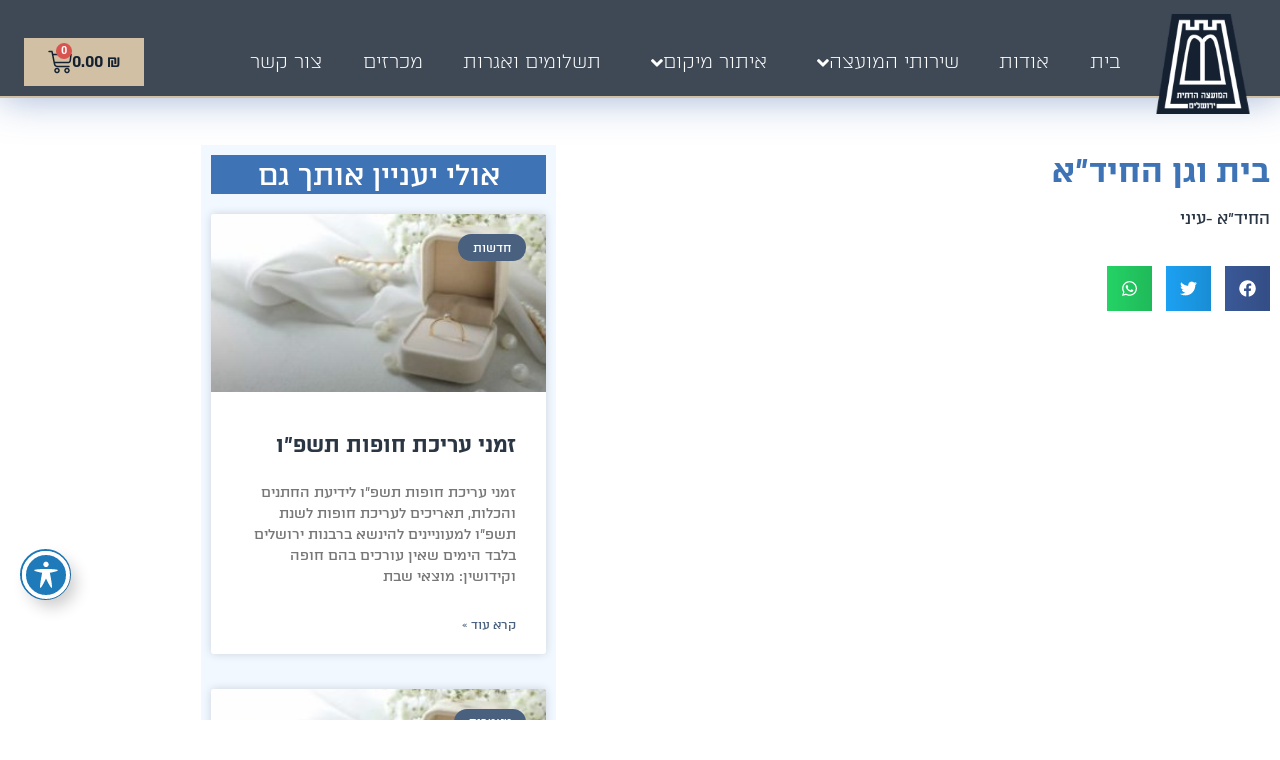

--- FILE ---
content_type: text/html; charset=UTF-8
request_url: https://rabanut.org.il/%D7%91%D7%99%D7%AA-%D7%95%D7%92%D7%9F-%D7%94%D7%97%D7%99%D7%93%D7%90/
body_size: 30740
content:
<!doctype html>
<html dir="rtl" lang="he-IL">
<head>
	<meta charset="UTF-8">
	<meta name="viewport" content="width=device-width, initial-scale=1">
	<link rel="profile" href="https://gmpg.org/xfn/11">
	<title>בית וגן החיד&quot;א &#8211; המועצה הדתית ירושלים</title>
<meta name='robots' content='max-image-preview:large' />
<link rel='dns-prefetch' href='//fonts.googleapis.com' />
<link rel="alternate" type="application/rss+xml" title="המועצה הדתית ירושלים &laquo; פיד‏" href="https://rabanut.org.il/feed/" />
<link rel="alternate" type="application/rss+xml" title="המועצה הדתית ירושלים &laquo; פיד תגובות‏" href="https://rabanut.org.il/comments/feed/" />
<link rel="alternate" type="application/rss+xml" title="המועצה הדתית ירושלים &laquo; פיד תגובות של בית וגן החיד&quot;א" href="https://rabanut.org.il/%d7%91%d7%99%d7%aa-%d7%95%d7%92%d7%9f-%d7%94%d7%97%d7%99%d7%93%d7%90/feed/" />
<link rel="alternate" title="oEmbed (JSON)" type="application/json+oembed" href="https://rabanut.org.il/wp-json/oembed/1.0/embed?url=https%3A%2F%2Frabanut.org.il%2F%25d7%2591%25d7%2599%25d7%25aa-%25d7%2595%25d7%2592%25d7%259f-%25d7%2594%25d7%2597%25d7%2599%25d7%2593%25d7%2590%2F" />
<link rel="alternate" title="oEmbed (XML)" type="text/xml+oembed" href="https://rabanut.org.il/wp-json/oembed/1.0/embed?url=https%3A%2F%2Frabanut.org.il%2F%25d7%2591%25d7%2599%25d7%25aa-%25d7%2595%25d7%2592%25d7%259f-%25d7%2594%25d7%2597%25d7%2599%25d7%2593%25d7%2590%2F&#038;format=xml" />
<style id='wp-img-auto-sizes-contain-inline-css'>
img:is([sizes=auto i],[sizes^="auto," i]){contain-intrinsic-size:3000px 1500px}
/*# sourceURL=wp-img-auto-sizes-contain-inline-css */
</style>
<link rel='stylesheet' id='hello-elementor-theme-style-css' href='https://rabanut.org.il/wp-content/themes/hello-elementor/theme.min.css?ver=3.3.0' media='all' />
<link rel='stylesheet' id='jet-menu-hello-css' href='https://rabanut.org.il/wp-content/plugins/jet-menu/integration/themes/hello-elementor/assets/css/style.css?ver=2.1.7' media='all' />
<style id='wp-emoji-styles-inline-css'>

	img.wp-smiley, img.emoji {
		display: inline !important;
		border: none !important;
		box-shadow: none !important;
		height: 1em !important;
		width: 1em !important;
		margin: 0 0.07em !important;
		vertical-align: -0.1em !important;
		background: none !important;
		padding: 0 !important;
	}
/*# sourceURL=wp-emoji-styles-inline-css */
</style>
<link rel='stylesheet' id='wp-block-library-rtl-css' href='https://rabanut.org.il/wp-includes/css/dist/block-library/style-rtl.min.css?ver=6.9' media='all' />
<style id='global-styles-inline-css'>
:root{--wp--preset--aspect-ratio--square: 1;--wp--preset--aspect-ratio--4-3: 4/3;--wp--preset--aspect-ratio--3-4: 3/4;--wp--preset--aspect-ratio--3-2: 3/2;--wp--preset--aspect-ratio--2-3: 2/3;--wp--preset--aspect-ratio--16-9: 16/9;--wp--preset--aspect-ratio--9-16: 9/16;--wp--preset--color--black: #000000;--wp--preset--color--cyan-bluish-gray: #abb8c3;--wp--preset--color--white: #ffffff;--wp--preset--color--pale-pink: #f78da7;--wp--preset--color--vivid-red: #cf2e2e;--wp--preset--color--luminous-vivid-orange: #ff6900;--wp--preset--color--luminous-vivid-amber: #fcb900;--wp--preset--color--light-green-cyan: #7bdcb5;--wp--preset--color--vivid-green-cyan: #00d084;--wp--preset--color--pale-cyan-blue: #8ed1fc;--wp--preset--color--vivid-cyan-blue: #0693e3;--wp--preset--color--vivid-purple: #9b51e0;--wp--preset--gradient--vivid-cyan-blue-to-vivid-purple: linear-gradient(135deg,rgb(6,147,227) 0%,rgb(155,81,224) 100%);--wp--preset--gradient--light-green-cyan-to-vivid-green-cyan: linear-gradient(135deg,rgb(122,220,180) 0%,rgb(0,208,130) 100%);--wp--preset--gradient--luminous-vivid-amber-to-luminous-vivid-orange: linear-gradient(135deg,rgb(252,185,0) 0%,rgb(255,105,0) 100%);--wp--preset--gradient--luminous-vivid-orange-to-vivid-red: linear-gradient(135deg,rgb(255,105,0) 0%,rgb(207,46,46) 100%);--wp--preset--gradient--very-light-gray-to-cyan-bluish-gray: linear-gradient(135deg,rgb(238,238,238) 0%,rgb(169,184,195) 100%);--wp--preset--gradient--cool-to-warm-spectrum: linear-gradient(135deg,rgb(74,234,220) 0%,rgb(151,120,209) 20%,rgb(207,42,186) 40%,rgb(238,44,130) 60%,rgb(251,105,98) 80%,rgb(254,248,76) 100%);--wp--preset--gradient--blush-light-purple: linear-gradient(135deg,rgb(255,206,236) 0%,rgb(152,150,240) 100%);--wp--preset--gradient--blush-bordeaux: linear-gradient(135deg,rgb(254,205,165) 0%,rgb(254,45,45) 50%,rgb(107,0,62) 100%);--wp--preset--gradient--luminous-dusk: linear-gradient(135deg,rgb(255,203,112) 0%,rgb(199,81,192) 50%,rgb(65,88,208) 100%);--wp--preset--gradient--pale-ocean: linear-gradient(135deg,rgb(255,245,203) 0%,rgb(182,227,212) 50%,rgb(51,167,181) 100%);--wp--preset--gradient--electric-grass: linear-gradient(135deg,rgb(202,248,128) 0%,rgb(113,206,126) 100%);--wp--preset--gradient--midnight: linear-gradient(135deg,rgb(2,3,129) 0%,rgb(40,116,252) 100%);--wp--preset--font-size--small: 13px;--wp--preset--font-size--medium: 20px;--wp--preset--font-size--large: 36px;--wp--preset--font-size--x-large: 42px;--wp--preset--spacing--20: 0.44rem;--wp--preset--spacing--30: 0.67rem;--wp--preset--spacing--40: 1rem;--wp--preset--spacing--50: 1.5rem;--wp--preset--spacing--60: 2.25rem;--wp--preset--spacing--70: 3.38rem;--wp--preset--spacing--80: 5.06rem;--wp--preset--shadow--natural: 6px 6px 9px rgba(0, 0, 0, 0.2);--wp--preset--shadow--deep: 12px 12px 50px rgba(0, 0, 0, 0.4);--wp--preset--shadow--sharp: 6px 6px 0px rgba(0, 0, 0, 0.2);--wp--preset--shadow--outlined: 6px 6px 0px -3px rgb(255, 255, 255), 6px 6px rgb(0, 0, 0);--wp--preset--shadow--crisp: 6px 6px 0px rgb(0, 0, 0);}:root { --wp--style--global--content-size: 800px;--wp--style--global--wide-size: 1200px; }:where(body) { margin: 0; }.wp-site-blocks > .alignleft { float: left; margin-right: 2em; }.wp-site-blocks > .alignright { float: right; margin-left: 2em; }.wp-site-blocks > .aligncenter { justify-content: center; margin-left: auto; margin-right: auto; }:where(.wp-site-blocks) > * { margin-block-start: 24px; margin-block-end: 0; }:where(.wp-site-blocks) > :first-child { margin-block-start: 0; }:where(.wp-site-blocks) > :last-child { margin-block-end: 0; }:root { --wp--style--block-gap: 24px; }:root :where(.is-layout-flow) > :first-child{margin-block-start: 0;}:root :where(.is-layout-flow) > :last-child{margin-block-end: 0;}:root :where(.is-layout-flow) > *{margin-block-start: 24px;margin-block-end: 0;}:root :where(.is-layout-constrained) > :first-child{margin-block-start: 0;}:root :where(.is-layout-constrained) > :last-child{margin-block-end: 0;}:root :where(.is-layout-constrained) > *{margin-block-start: 24px;margin-block-end: 0;}:root :where(.is-layout-flex){gap: 24px;}:root :where(.is-layout-grid){gap: 24px;}.is-layout-flow > .alignleft{float: left;margin-inline-start: 0;margin-inline-end: 2em;}.is-layout-flow > .alignright{float: right;margin-inline-start: 2em;margin-inline-end: 0;}.is-layout-flow > .aligncenter{margin-left: auto !important;margin-right: auto !important;}.is-layout-constrained > .alignleft{float: left;margin-inline-start: 0;margin-inline-end: 2em;}.is-layout-constrained > .alignright{float: right;margin-inline-start: 2em;margin-inline-end: 0;}.is-layout-constrained > .aligncenter{margin-left: auto !important;margin-right: auto !important;}.is-layout-constrained > :where(:not(.alignleft):not(.alignright):not(.alignfull)){max-width: var(--wp--style--global--content-size);margin-left: auto !important;margin-right: auto !important;}.is-layout-constrained > .alignwide{max-width: var(--wp--style--global--wide-size);}body .is-layout-flex{display: flex;}.is-layout-flex{flex-wrap: wrap;align-items: center;}.is-layout-flex > :is(*, div){margin: 0;}body .is-layout-grid{display: grid;}.is-layout-grid > :is(*, div){margin: 0;}body{padding-top: 0px;padding-right: 0px;padding-bottom: 0px;padding-left: 0px;}a:where(:not(.wp-element-button)){text-decoration: underline;}:root :where(.wp-element-button, .wp-block-button__link){background-color: #32373c;border-width: 0;color: #fff;font-family: inherit;font-size: inherit;font-style: inherit;font-weight: inherit;letter-spacing: inherit;line-height: inherit;padding-top: calc(0.667em + 2px);padding-right: calc(1.333em + 2px);padding-bottom: calc(0.667em + 2px);padding-left: calc(1.333em + 2px);text-decoration: none;text-transform: inherit;}.has-black-color{color: var(--wp--preset--color--black) !important;}.has-cyan-bluish-gray-color{color: var(--wp--preset--color--cyan-bluish-gray) !important;}.has-white-color{color: var(--wp--preset--color--white) !important;}.has-pale-pink-color{color: var(--wp--preset--color--pale-pink) !important;}.has-vivid-red-color{color: var(--wp--preset--color--vivid-red) !important;}.has-luminous-vivid-orange-color{color: var(--wp--preset--color--luminous-vivid-orange) !important;}.has-luminous-vivid-amber-color{color: var(--wp--preset--color--luminous-vivid-amber) !important;}.has-light-green-cyan-color{color: var(--wp--preset--color--light-green-cyan) !important;}.has-vivid-green-cyan-color{color: var(--wp--preset--color--vivid-green-cyan) !important;}.has-pale-cyan-blue-color{color: var(--wp--preset--color--pale-cyan-blue) !important;}.has-vivid-cyan-blue-color{color: var(--wp--preset--color--vivid-cyan-blue) !important;}.has-vivid-purple-color{color: var(--wp--preset--color--vivid-purple) !important;}.has-black-background-color{background-color: var(--wp--preset--color--black) !important;}.has-cyan-bluish-gray-background-color{background-color: var(--wp--preset--color--cyan-bluish-gray) !important;}.has-white-background-color{background-color: var(--wp--preset--color--white) !important;}.has-pale-pink-background-color{background-color: var(--wp--preset--color--pale-pink) !important;}.has-vivid-red-background-color{background-color: var(--wp--preset--color--vivid-red) !important;}.has-luminous-vivid-orange-background-color{background-color: var(--wp--preset--color--luminous-vivid-orange) !important;}.has-luminous-vivid-amber-background-color{background-color: var(--wp--preset--color--luminous-vivid-amber) !important;}.has-light-green-cyan-background-color{background-color: var(--wp--preset--color--light-green-cyan) !important;}.has-vivid-green-cyan-background-color{background-color: var(--wp--preset--color--vivid-green-cyan) !important;}.has-pale-cyan-blue-background-color{background-color: var(--wp--preset--color--pale-cyan-blue) !important;}.has-vivid-cyan-blue-background-color{background-color: var(--wp--preset--color--vivid-cyan-blue) !important;}.has-vivid-purple-background-color{background-color: var(--wp--preset--color--vivid-purple) !important;}.has-black-border-color{border-color: var(--wp--preset--color--black) !important;}.has-cyan-bluish-gray-border-color{border-color: var(--wp--preset--color--cyan-bluish-gray) !important;}.has-white-border-color{border-color: var(--wp--preset--color--white) !important;}.has-pale-pink-border-color{border-color: var(--wp--preset--color--pale-pink) !important;}.has-vivid-red-border-color{border-color: var(--wp--preset--color--vivid-red) !important;}.has-luminous-vivid-orange-border-color{border-color: var(--wp--preset--color--luminous-vivid-orange) !important;}.has-luminous-vivid-amber-border-color{border-color: var(--wp--preset--color--luminous-vivid-amber) !important;}.has-light-green-cyan-border-color{border-color: var(--wp--preset--color--light-green-cyan) !important;}.has-vivid-green-cyan-border-color{border-color: var(--wp--preset--color--vivid-green-cyan) !important;}.has-pale-cyan-blue-border-color{border-color: var(--wp--preset--color--pale-cyan-blue) !important;}.has-vivid-cyan-blue-border-color{border-color: var(--wp--preset--color--vivid-cyan-blue) !important;}.has-vivid-purple-border-color{border-color: var(--wp--preset--color--vivid-purple) !important;}.has-vivid-cyan-blue-to-vivid-purple-gradient-background{background: var(--wp--preset--gradient--vivid-cyan-blue-to-vivid-purple) !important;}.has-light-green-cyan-to-vivid-green-cyan-gradient-background{background: var(--wp--preset--gradient--light-green-cyan-to-vivid-green-cyan) !important;}.has-luminous-vivid-amber-to-luminous-vivid-orange-gradient-background{background: var(--wp--preset--gradient--luminous-vivid-amber-to-luminous-vivid-orange) !important;}.has-luminous-vivid-orange-to-vivid-red-gradient-background{background: var(--wp--preset--gradient--luminous-vivid-orange-to-vivid-red) !important;}.has-very-light-gray-to-cyan-bluish-gray-gradient-background{background: var(--wp--preset--gradient--very-light-gray-to-cyan-bluish-gray) !important;}.has-cool-to-warm-spectrum-gradient-background{background: var(--wp--preset--gradient--cool-to-warm-spectrum) !important;}.has-blush-light-purple-gradient-background{background: var(--wp--preset--gradient--blush-light-purple) !important;}.has-blush-bordeaux-gradient-background{background: var(--wp--preset--gradient--blush-bordeaux) !important;}.has-luminous-dusk-gradient-background{background: var(--wp--preset--gradient--luminous-dusk) !important;}.has-pale-ocean-gradient-background{background: var(--wp--preset--gradient--pale-ocean) !important;}.has-electric-grass-gradient-background{background: var(--wp--preset--gradient--electric-grass) !important;}.has-midnight-gradient-background{background: var(--wp--preset--gradient--midnight) !important;}.has-small-font-size{font-size: var(--wp--preset--font-size--small) !important;}.has-medium-font-size{font-size: var(--wp--preset--font-size--medium) !important;}.has-large-font-size{font-size: var(--wp--preset--font-size--large) !important;}.has-x-large-font-size{font-size: var(--wp--preset--font-size--x-large) !important;}
:root :where(.wp-block-pullquote){font-size: 1.5em;line-height: 1.6;}
/*# sourceURL=global-styles-inline-css */
</style>
<link rel='stylesheet' id='acwp-main-css-css' href='https://rabanut.org.il/wp-content/plugins/accessible-poetry/assets/css/main.css?ver=6.9' media='all' />
<link rel='stylesheet' id='acwp-mdi-css' href='https://fonts.googleapis.com/icon?family=Material+Icons&#038;ver=6.9' media='all' />
<link rel='stylesheet' id='woocommerce-layout-rtl-css' href='https://rabanut.org.il/wp-content/plugins/woocommerce/assets/css/woocommerce-layout-rtl.css?ver=10.4.3' media='all' />
<link rel='stylesheet' id='woocommerce-smallscreen-rtl-css' href='https://rabanut.org.il/wp-content/plugins/woocommerce/assets/css/woocommerce-smallscreen-rtl.css?ver=10.4.3' media='only screen and (max-width: 768px)' />
<link rel='stylesheet' id='woocommerce-general-rtl-css' href='https://rabanut.org.il/wp-content/plugins/woocommerce/assets/css/woocommerce-rtl.css?ver=10.4.3' media='all' />
<style id='woocommerce-inline-inline-css'>
.woocommerce form .form-row .required { visibility: visible; }
/*# sourceURL=woocommerce-inline-inline-css */
</style>
<link rel='stylesheet' id='hello-elementor-css' href='https://rabanut.org.il/wp-content/themes/hello-elementor/style.min.css?ver=3.3.0' media='all' />
<link rel='stylesheet' id='hello-elementor-header-footer-css' href='https://rabanut.org.il/wp-content/themes/hello-elementor/header-footer.min.css?ver=3.3.0' media='all' />
<link rel='stylesheet' id='elementor-frontend-css' href='https://rabanut.org.il/wp-content/plugins/elementor/assets/css/frontend.min.css?ver=3.34.0' media='all' />
<link rel='stylesheet' id='elementor-post-7-css' href='https://rabanut.org.il/wp-content/uploads/elementor/css/post-7.css?ver=1768680956' media='all' />
<link rel='stylesheet' id='font-awesome-all-css' href='https://rabanut.org.il/wp-content/plugins/jet-menu/assets/public/lib/font-awesome/css/all.min.css?ver=5.12.0' media='all' />
<link rel='stylesheet' id='font-awesome-v4-shims-css' href='https://rabanut.org.il/wp-content/plugins/jet-menu/assets/public/lib/font-awesome/css/v4-shims.min.css?ver=5.12.0' media='all' />
<link rel='stylesheet' id='jet-menu-public-styles-css' href='https://rabanut.org.il/wp-content/plugins/jet-menu/assets/public/css/public.css?ver=2.1.7' media='all' />
<link rel='stylesheet' id='jet-woo-builder-css' href='https://rabanut.org.il/wp-content/plugins/jet-woo-builder/assets/css/frontend.css?ver=1.12.4' media='all' />
<style id='jet-woo-builder-inline-css'>
@font-face {
				font-family: "WooCommerce";
				src: url("https://rabanut.org.il/wp-content/plugins/woocommerce/assets/fonts/WooCommerce.eot");
				src: url("https://rabanut.org.il/wp-content/plugins/woocommerce/assets/fonts/WooCommerce.eot?#iefix") format("embedded-opentype"),
					url("https://rabanut.org.il/wp-content/plugins/woocommerce/assets/fonts/WooCommerce.woff") format("woff"),
					url("https://rabanut.org.il/wp-content/plugins/woocommerce/assets/fonts/WooCommerce.ttf") format("truetype"),
					url("https://rabanut.org.il/wp-content/plugins/woocommerce/assets/fonts/WooCommerce.svg#WooCommerce") format("svg");
				font-weight: normal;
				font-style: normal;
			}
/*# sourceURL=jet-woo-builder-inline-css */
</style>
<link rel='stylesheet' id='jet-woo-builder-frontend-css' href='https://rabanut.org.il/wp-content/plugins/jet-woo-builder/assets/css/lib/jetwoobuilder-frontend-font/css/jetwoobuilder-frontend-font.css?ver=1.12.4' media='all' />
<link rel='stylesheet' id='widget-image-css' href='https://rabanut.org.il/wp-content/plugins/elementor/assets/css/widget-image-rtl.min.css?ver=3.34.0' media='all' />
<link rel='stylesheet' id='widget-icon-list-css' href='https://rabanut.org.il/wp-content/plugins/elementor/assets/css/widget-icon-list-rtl.min.css?ver=3.34.0' media='all' />
<link rel='stylesheet' id='widget-woocommerce-menu-cart-css' href='https://rabanut.org.il/wp-content/plugins/elementor-pro/assets/css/widget-woocommerce-menu-cart-rtl.min.css?ver=3.27.3' media='all' />
<link rel='stylesheet' id='e-sticky-css' href='https://rabanut.org.il/wp-content/plugins/elementor-pro/assets/css/modules/sticky.min.css?ver=3.27.3' media='all' />
<link rel='stylesheet' id='widget-nav-menu-css' href='https://rabanut.org.il/wp-content/plugins/elementor-pro/assets/css/widget-nav-menu-rtl.min.css?ver=3.27.3' media='all' />
<link rel='stylesheet' id='widget-heading-css' href='https://rabanut.org.il/wp-content/plugins/elementor/assets/css/widget-heading-rtl.min.css?ver=3.34.0' media='all' />
<link rel='stylesheet' id='widget-social-icons-css' href='https://rabanut.org.il/wp-content/plugins/elementor/assets/css/widget-social-icons-rtl.min.css?ver=3.34.0' media='all' />
<link rel='stylesheet' id='e-apple-webkit-css' href='https://rabanut.org.il/wp-content/plugins/elementor/assets/css/conditionals/apple-webkit.min.css?ver=3.34.0' media='all' />
<link rel='stylesheet' id='e-motion-fx-css' href='https://rabanut.org.il/wp-content/plugins/elementor-pro/assets/css/modules/motion-fx.min.css?ver=3.27.3' media='all' />
<link rel='stylesheet' id='widget-share-buttons-css' href='https://rabanut.org.il/wp-content/plugins/elementor-pro/assets/css/widget-share-buttons-rtl.min.css?ver=3.27.3' media='all' />
<link rel='stylesheet' id='widget-posts-css' href='https://rabanut.org.il/wp-content/plugins/elementor-pro/assets/css/widget-posts-rtl.min.css?ver=3.27.3' media='all' />
<link rel='stylesheet' id='elementor-post-86-css' href='https://rabanut.org.il/wp-content/uploads/elementor/css/post-86.css?ver=1768680956' media='all' />
<link rel='stylesheet' id='elementor-post-137-css' href='https://rabanut.org.il/wp-content/uploads/elementor/css/post-137.css?ver=1768680956' media='all' />
<link rel='stylesheet' id='elementor-post-257-css' href='https://rabanut.org.il/wp-content/uploads/elementor/css/post-257.css?ver=1768680956' media='all' />
<script src="https://rabanut.org.il/wp-includes/js/jquery/jquery.min.js?ver=3.7.1" id="jquery-core-js"></script>
<script src="https://rabanut.org.il/wp-includes/js/jquery/jquery-migrate.min.js?ver=3.4.1" id="jquery-migrate-js"></script>
<script src="https://rabanut.org.il/wp-content/plugins/woocommerce/assets/js/jquery-blockui/jquery.blockUI.min.js?ver=2.7.0-wc.10.4.3" id="wc-jquery-blockui-js" defer data-wp-strategy="defer"></script>
<script id="wc-add-to-cart-js-extra">
var wc_add_to_cart_params = {"ajax_url":"/wp-admin/admin-ajax.php","wc_ajax_url":"/?wc-ajax=%%endpoint%%","i18n_view_cart":"\u05de\u05e2\u05d1\u05e8 \u05dc\u05e1\u05dc \u05d4\u05e7\u05e0\u05d9\u05d5\u05ea","cart_url":"https://rabanut.org.il/cart/","is_cart":"","cart_redirect_after_add":"yes"};
//# sourceURL=wc-add-to-cart-js-extra
</script>
<script src="https://rabanut.org.il/wp-content/plugins/woocommerce/assets/js/frontend/add-to-cart.min.js?ver=10.4.3" id="wc-add-to-cart-js" defer data-wp-strategy="defer"></script>
<script src="https://rabanut.org.il/wp-content/plugins/woocommerce/assets/js/js-cookie/js.cookie.min.js?ver=2.1.4-wc.10.4.3" id="wc-js-cookie-js" defer data-wp-strategy="defer"></script>
<script id="woocommerce-js-extra">
var woocommerce_params = {"ajax_url":"/wp-admin/admin-ajax.php","wc_ajax_url":"/?wc-ajax=%%endpoint%%","i18n_password_show":"\u05dc\u05d4\u05e6\u05d9\u05d2 \u05e1\u05d9\u05e1\u05de\u05d4","i18n_password_hide":"\u05dc\u05d4\u05e1\u05ea\u05d9\u05e8 \u05e1\u05d9\u05e1\u05de\u05d4"};
//# sourceURL=woocommerce-js-extra
</script>
<script src="https://rabanut.org.il/wp-content/plugins/woocommerce/assets/js/frontend/woocommerce.min.js?ver=10.4.3" id="woocommerce-js" defer data-wp-strategy="defer"></script>
<link rel="https://api.w.org/" href="https://rabanut.org.il/wp-json/" /><link rel="alternate" title="JSON" type="application/json" href="https://rabanut.org.il/wp-json/wp/v2/posts/8914" /><link rel="EditURI" type="application/rsd+xml" title="RSD" href="https://rabanut.org.il/xmlrpc.php?rsd" />
<meta name="generator" content="WordPress 6.9" />
<meta name="generator" content="WooCommerce 10.4.3" />
<link rel="canonical" href="https://rabanut.org.il/%d7%91%d7%99%d7%aa-%d7%95%d7%92%d7%9f-%d7%94%d7%97%d7%99%d7%93%d7%90/" />
<link rel='shortlink' href='https://rabanut.org.il/?p=8914' />
	<noscript><style>.woocommerce-product-gallery{ opacity: 1 !important; }</style></noscript>
	<meta name="generator" content="Elementor 3.34.0; features: e_font_icon_svg, additional_custom_breakpoints; settings: css_print_method-external, google_font-enabled, font_display-auto">
			<style>
				.e-con.e-parent:nth-of-type(n+4):not(.e-lazyloaded):not(.e-no-lazyload),
				.e-con.e-parent:nth-of-type(n+4):not(.e-lazyloaded):not(.e-no-lazyload) * {
					background-image: none !important;
				}
				@media screen and (max-height: 1024px) {
					.e-con.e-parent:nth-of-type(n+3):not(.e-lazyloaded):not(.e-no-lazyload),
					.e-con.e-parent:nth-of-type(n+3):not(.e-lazyloaded):not(.e-no-lazyload) * {
						background-image: none !important;
					}
				}
				@media screen and (max-height: 640px) {
					.e-con.e-parent:nth-of-type(n+2):not(.e-lazyloaded):not(.e-no-lazyload),
					.e-con.e-parent:nth-of-type(n+2):not(.e-lazyloaded):not(.e-no-lazyload) * {
						background-image: none !important;
					}
				}
			</style>
			<link rel="icon" href="https://rabanut.org.il/wp-content/uploads/2022/05/favicon-1-100x100.png" sizes="32x32" />
<link rel="icon" href="https://rabanut.org.il/wp-content/uploads/2022/05/favicon-1.png" sizes="192x192" />
<link rel="apple-touch-icon" href="https://rabanut.org.il/wp-content/uploads/2022/05/favicon-1.png" />
<meta name="msapplication-TileImage" content="https://rabanut.org.il/wp-content/uploads/2022/05/favicon-1.png" />
		<style id="wp-custom-css">
			.jet-menu-title, .jet-dropdown-arrow{
	color:#fff;
}

element.style {
}
.elementor *, .elementor :after, .elementor :before {
    -webkit-box-sizing: border-box;
    box-sizing: border-box;
}
#table_fixed td, table th{
	border: 0px; 
}
#table_fixed tbody>tr:nth-child(4n)>td, 
#table_fixed tbody>tr:nth-child(4n-1)>td{
  background-color: #3F4956;
  color: #FFF;
}
#table_fixed tbody tr:hover>td, table tbody tr:hover>th {
    background-color: #D1AD3C;
	  color: #FFF;
}

.elementor-widget-wc-add-to-cart .quantity .qty, .woocommerce div.product.elementor .quantity .qty{
	width:100px; 
}
.woocommerce .quantity .qty {
	min-width: 77px
}
.coupon{
	visibility:hidden;
}
.gb-payment-method-description{
	float:none;
}		</style>
		</head>
<body class="rtl wp-singular post-template-default single single-post postid-8914 single-format-standard wp-custom-logo wp-embed-responsive wp-theme-hello-elementor theme-hello-elementor acwp-readable-arial woocommerce-no-js eio-default esm-default theme-default jet-desktop-menu-active elementor-default elementor-kit-7 elementor-page-257">


<a class="skip-link screen-reader-text" href="#content">דלג לתוכן</a>

		<div data-elementor-type="header" data-elementor-id="86" class="elementor elementor-86 elementor-location-header" data-elementor-post-type="elementor_library">
					<section class="elementor-section elementor-top-section elementor-element elementor-element-77f9fb6 elementor-section-full_width elementor-hidden-tablet elementor-hidden-mobile elementor-section-height-default elementor-section-height-default" data-id="77f9fb6" data-element_type="section" data-settings="{&quot;background_background&quot;:&quot;classic&quot;,&quot;sticky&quot;:&quot;top&quot;,&quot;sticky_on&quot;:[&quot;desktop&quot;,&quot;tablet&quot;,&quot;mobile&quot;],&quot;sticky_offset&quot;:0,&quot;sticky_effects_offset&quot;:0,&quot;sticky_anchor_link_offset&quot;:0}">
						<div class="elementor-container elementor-column-gap-default">
					<div class="elementor-column elementor-col-33 elementor-top-column elementor-element elementor-element-a74f029" data-id="a74f029" data-element_type="column">
			<div class="elementor-widget-wrap elementor-element-populated">
						<div class="elementor-element elementor-element-e26ae5b elementor-widget elementor-widget-image" data-id="e26ae5b" data-element_type="widget" data-widget_type="image.default">
				<div class="elementor-widget-container">
																<a href="https://rabanut.org.il">
							<img width="132" height="141" src="https://rabanut.org.il/wp-content/uploads/2022/05/logo.png" class="attachment-large size-large wp-image-63" alt="" />								</a>
															</div>
				</div>
					</div>
		</div>
				<div class="elementor-column elementor-col-33 elementor-top-column elementor-element elementor-element-77ee954" data-id="77ee954" data-element_type="column">
			<div class="elementor-widget-wrap elementor-element-populated">
						<div class="elementor-element elementor-element-95a2915 elementor-widget elementor-widget-jet-mega-menu" data-id="95a2915" data-element_type="widget" data-widget_type="jet-mega-menu.default">
				<div class="elementor-widget-container">
					<div class="menu-main-container"><div class="jet-menu-container"><div class="jet-menu-inner"><ul class="jet-menu jet-menu--animation-type-move-down"><li id="jet-menu-item-327" class="jet-menu-item jet-menu-item-type-post_type jet-menu-item-object-page jet-menu-item-home jet-no-roll-up jet-simple-menu-item jet-regular-item jet-menu-item-327"><a href="https://rabanut.org.il/" class="top-level-link"><div class="jet-menu-item-wrapper"><div class="jet-menu-title">בית</div></div></a></li>
<li id="jet-menu-item-333" class="jet-menu-item jet-menu-item-type-post_type jet-menu-item-object-page jet-no-roll-up jet-simple-menu-item jet-regular-item jet-menu-item-333"><a href="https://rabanut.org.il/about/" class="top-level-link"><div class="jet-menu-item-wrapper"><div class="jet-menu-title">אודות</div></div></a></li>
<li id="jet-menu-item-330" class="jet-menu-item jet-menu-item-type-post_type jet-menu-item-object-page jet-no-roll-up jet-mega-menu-item jet-regular-item jet-menu-item-has-children jet-menu-item-330"><a href="https://rabanut.org.il/services/" class="top-level-link"><div class="jet-menu-item-wrapper"><div class="jet-menu-title">שירותי המועצה</div><i class="jet-dropdown-arrow fa fa-angle-down"></i></div></a><div class="jet-sub-mega-menu" data-template-id="346">		<div data-elementor-type="wp-post" data-elementor-id="346" class="elementor elementor-346" data-elementor-post-type="jet-menu">
						<section class="elementor-section elementor-top-section elementor-element elementor-element-151d55c elementor-section-boxed elementor-section-height-default elementor-section-height-default" data-id="151d55c" data-element_type="section">
						<div class="elementor-container elementor-column-gap-default">
					<div class="make-column-clickable-elementor elementor-column elementor-col-25 elementor-top-column elementor-element elementor-element-f8fa864" style="cursor: pointer;" data-column-clickable="https://rabanut.org.il/marriage/" data-column-clickable-blank="_self" data-id="f8fa864" data-element_type="column" data-settings="{&quot;background_background&quot;:&quot;classic&quot;}">
			<div class="elementor-widget-wrap elementor-element-populated">
						<div class="elementor-element elementor-element-b08f3f2 elementor-view-default elementor-widget elementor-widget-icon" data-id="b08f3f2" data-element_type="widget" data-widget_type="icon.default">
				<div class="elementor-widget-container">
							<div class="elementor-icon-wrapper">
			<div class="elementor-icon elementor-animation-bob">
			<svg xmlns="http://www.w3.org/2000/svg" xmlns:xlink="http://www.w3.org/1999/xlink" id="Layer_1" x="0px" y="0px" viewBox="0 0 61 61" style="enable-background:new 0 0 61 61;" xml:space="preserve"><circle style="fill:#252E3A;" cx="30.5" cy="30.5" r="27"></circle><circle style="fill:none;stroke:#D1C0A4;stroke-miterlimit:10;" cx="30.5" cy="30.5" r="30"></circle><g>	<g>		<path style="fill:#FFFFFF;" d="M35.7,50h-9.9c-0.4,0-0.7-0.3-0.7-0.7c0-0.4,0.2-0.7,0.6-0.8l4-0.9c0.2,0,0.4-0.2,0.4-0.5V34.5   c0-1.6-1-3.5-1.9-4.6l-8.9-10.4c-0.1-0.2-0.2-0.4-0.1-0.6c0.1-0.2,0.3-0.3,0.5-0.3H42c0.2,0,0.4,0.1,0.5,0.3   c0.1,0.2,0.1,0.4-0.1,0.6l-8.9,10.4c-1,1.1-1.9,3-1.9,4.6v12.7c0,0.2,0.2,0.4,0.4,0.5l4,0.9c0.4,0.1,0.6,0.4,0.6,0.8   C36.4,49.7,36.1,50,35.7,50z M28.6,48.9h4.5l-1.4-0.3c-0.4-0.1-0.7-0.3-0.9-0.6c-0.2,0.3-0.5,0.5-0.9,0.6L28.6,48.9z M20.8,19.7   l8.2,9.5c0.7,0.8,1.5,2,1.9,3.4c0.4-1.4,1.2-2.6,1.9-3.4l8.2-9.5H20.8z"></path>	</g>	<g>		<path style="fill:#FFFFFF;" d="M30.8,29.5c-1.9,0-3.7-0.8-4.9-2.3L22,22.7c-0.1-0.2-0.2-0.4-0.1-0.6c0.1-0.2,0.3-0.3,0.5-0.3   c0,0,0,0,0,0l16.8,0.1c0.2,0,0.4,0.1,0.5,0.3c0.1,0.2,0.1,0.4-0.1,0.6l-3.8,4.4C34.5,28.6,32.7,29.5,30.8,29.5z M23.5,22.9   l3.1,3.6c1,1.2,2.6,1.9,4.2,1.9c1.6,0,3.1-0.7,4.2-1.9l3.1-3.6L23.5,22.9z"></path>	</g>	<g>		<path style="fill:#FFFFFF;" d="M30.8,27.2c-0.2,0-0.4-0.1-0.5-0.3l-6.7-12.5L16,13.5c-0.3,0-0.5-0.3-0.5-0.6   c0-0.3,0.3-0.5,0.6-0.5l7.9,1c0.2,0,0.3,0.1,0.4,0.3l6.8,12.8c0.1,0.3,0,0.6-0.2,0.7C31,27.2,30.9,27.2,30.8,27.2z"></path>	</g></g></svg>			</div>
		</div>
						</div>
				</div>
				<div class="elementor-element elementor-element-78a1ca6 elementor-widget elementor-widget-heading" data-id="78a1ca6" data-element_type="widget" data-widget_type="heading.default">
				<div class="elementor-widget-container">
					<h4 class="elementor-heading-title elementor-size-default">נישואין</h4>				</div>
				</div>
					</div>
		</div>
				<div class="make-column-clickable-elementor elementor-column elementor-col-25 elementor-top-column elementor-element elementor-element-9eee475" style="cursor: pointer;" data-column-clickable="https://rabanut.org.il/mikve-2/" data-column-clickable-blank="_self" data-id="9eee475" data-element_type="column" data-settings="{&quot;background_background&quot;:&quot;classic&quot;}">
			<div class="elementor-widget-wrap elementor-element-populated">
						<div class="elementor-element elementor-element-e34c754 elementor-view-default elementor-widget elementor-widget-icon" data-id="e34c754" data-element_type="widget" data-widget_type="icon.default">
				<div class="elementor-widget-container">
							<div class="elementor-icon-wrapper">
			<div class="elementor-icon elementor-animation-bob">
			<svg xmlns="http://www.w3.org/2000/svg" xmlns:xlink="http://www.w3.org/1999/xlink" id="Layer_1" x="0px" y="0px" viewBox="0 0 61 61" style="enable-background:new 0 0 61 61;" xml:space="preserve"><circle style="fill:#252E3A;" cx="30.5" cy="30.5" r="27"></circle><circle style="fill:none;stroke:#D1C0A4;stroke-miterlimit:10;" cx="30.5" cy="30.5" r="30"></circle><g>	<path style="fill:none;stroke:#FFFFFF;stroke-width:1.5;stroke-linecap:round;stroke-linejoin:round;stroke-miterlimit:10;" d="  M12.5,31.2c0.8,0.7,1.9,1.1,2.9,1.2c0.9,0,1.7-0.2,2.4-0.9l0,0c1.4-1.3,3.6-1.3,5.1,0l0,0c0.7,0.6,1.5,1,2.4,1c1,0,1.9-0.3,2.7-1  l0,0c1.4-1.3,3.6-1.3,5.1,0l0,0c0.7,0.7,1.6,1,2.5,1c0.9,0,1.8-0.3,2.5-1l0,0c1.4-1.3,3.6-1.3,5.1,0l0,0c0.7,0.6,1.5,0.9,2.4,0.9  c1,0,2.1-0.4,2.9-1.2"></path>	<path style="fill:none;stroke:#FFFFFF;stroke-width:1.5;stroke-linecap:round;stroke-linejoin:round;stroke-miterlimit:10;" d="  M12.5,27.2c0.8,0.7,1.9,1.1,2.9,1.2c0.9,0,1.7-0.2,2.4-0.9l0,0c1.4-1.3,3.6-1.3,5.1,0l0,0c0.7,0.6,1.5,1,2.4,1c1,0,1.9-0.3,2.7-1  l0,0c1.4-1.3,3.6-1.3,5.1,0l0,0c0.7,0.7,1.6,1,2.5,1c0.9,0,1.8-0.3,2.5-1l0,0c1.4-1.3,3.6-1.3,5.1,0l0,0c0.7,0.6,1.5,0.9,2.4,0.9  c1,0,2.1-0.4,2.9-1.2"></path>	<path style="fill:none;stroke:#FFFFFF;stroke-width:1.5;stroke-linecap:round;stroke-linejoin:round;stroke-miterlimit:10;" d="  M12.5,35.2c0.8,0.7,1.9,1.1,2.9,1.2c0.9,0,1.7-0.2,2.4-0.9l0,0c1.4-1.3,3.6-1.3,5.1,0l0,0c0.7,0.6,1.5,1,2.4,1c1,0,1.9-0.3,2.7-1  l0,0c1.4-1.3,3.6-1.3,5.1,0l0,0c0.7,0.7,1.6,1,2.5,1c0.9,0,1.8-0.3,2.5-1l0,0c1.4-1.3,3.6-1.3,5.1,0l0,0c0.7,0.6,1.5,0.9,2.4,0.9  c1,0,2.1-0.4,2.9-1.2"></path></g></svg>			</div>
		</div>
						</div>
				</div>
				<div class="elementor-element elementor-element-d6ffff5 elementor-widget elementor-widget-heading" data-id="d6ffff5" data-element_type="widget" data-widget_type="heading.default">
				<div class="elementor-widget-container">
					<h4 class="elementor-heading-title elementor-size-default">מקוואות</h4>				</div>
				</div>
					</div>
		</div>
				<div class="make-column-clickable-elementor elementor-column elementor-col-25 elementor-top-column elementor-element elementor-element-827a040" style="cursor: pointer;" data-column-clickable="https://rabanut.org.il/%d7%90%d7%92%d7%a3-%d7%9b%d7%a9%d7%a8%d7%95%d7%aa/" data-column-clickable-blank="_self" data-id="827a040" data-element_type="column" data-settings="{&quot;background_background&quot;:&quot;classic&quot;}">
			<div class="elementor-widget-wrap elementor-element-populated">
						<div class="elementor-element elementor-element-ec0eac1 elementor-view-default elementor-widget elementor-widget-icon" data-id="ec0eac1" data-element_type="widget" data-widget_type="icon.default">
				<div class="elementor-widget-container">
							<div class="elementor-icon-wrapper">
			<div class="elementor-icon elementor-animation-bob">
			<svg xmlns="http://www.w3.org/2000/svg" xmlns:xlink="http://www.w3.org/1999/xlink" id="Layer_1" x="0px" y="0px" viewBox="0 0 61 61" style="enable-background:new 0 0 61 61;" xml:space="preserve"><circle style="fill:#252E3A;" cx="30.5" cy="30.5" r="27"></circle><circle style="fill:none;stroke:#D1C0A4;stroke-miterlimit:10;" cx="30.5" cy="30.5" r="30"></circle><g>	<path style="fill:#FFFFFF;" d="M33.2,35.4c-0.1,0-0.3-0.1-0.4-0.2c-0.2-0.2-0.2-0.6,0-0.8l2.7-2.8c0.5-0.5,1.2-0.8,2-0.7  c1,0.1,2-0.3,2.8-1l6.6-6.6c0.2-0.2,0.6-0.2,0.8,0c0.2,0.2,0.2,0.6,0,0.8L41,30.7c-1,1-2.3,1.5-3.7,1.3c-0.4,0-0.8,0.1-1,0.4  l-2.7,2.8C33.5,35.3,33.4,35.4,33.2,35.4z"></path>	<path style="fill:#FFFFFF;" d="M22.5,45.5c-0.7,0-1.4-0.3-1.9-0.8c-0.5-0.5-0.8-1.2-0.8-2c0-0.8,0.3-1.5,0.9-2.1l6.6-6.3  c0.2-0.2,0.6-0.2,0.8,0c0.2,0.2,0.2,0.6,0,0.8l-6.6,6.3c-0.3,0.3-0.5,0.8-0.5,1.3c0,0.4,0.2,0.9,0.5,1.2c0.3,0.3,0.7,0.5,1.2,0.5  c0.5,0,0.9-0.2,1.3-0.5l6.3-6.6c0.2-0.2,0.6-0.2,0.8,0c0.2,0.2,0.2,0.6,0,0.8l-6.3,6.6C24,45.2,23.3,45.5,22.5,45.5  C22.5,45.5,22.5,45.5,22.5,45.5z"></path>	<path style="fill:#FFFFFF;" d="M30.5,32.6c-0.1,0-0.3-0.1-0.4-0.2c-0.2-0.2-0.2-0.6,0-0.8l2.8-2.7c0.3-0.3,0.4-0.6,0.4-1  c-0.1-1.4,0.3-2.7,1.3-3.7l6.6-6.6c0.2-0.2,0.6-0.2,0.8,0c0.2,0.2,0.2,0.6,0,0.8L35.3,25c-0.7,0.7-1.1,1.7-1,2.8  c0.1,0.7-0.2,1.5-0.7,2l-2.8,2.7C30.7,32.6,30.6,32.6,30.5,32.6z"></path>	<path style="fill:#FFFFFF;" d="M37.9,26.1c-0.1,0-0.3-0.1-0.4-0.2c-0.2-0.2-0.2-0.6,0-0.8l5.5-5.5c0.2-0.2,0.6-0.2,0.8,0  c0.2,0.2,0.2,0.6,0,0.8l-5.5,5.5C38.1,26,38,26.1,37.9,26.1z"></path>	<path style="fill:#FFFFFF;" d="M37.9,26.1c-0.1,0-0.3-0.1-0.4-0.2c-0.2-0.2-0.2-0.6,0-0.8l5.5-5.5c0.2-0.2,0.6-0.2,0.8,0  c0.2,0.2,0.2,0.6,0,0.8l-5.5,5.5C38.2,26,38,26.1,37.9,26.1z"></path>	<path style="fill:#FFFFFF;" d="M39.8,28c-0.1,0-0.3-0.1-0.4-0.2c-0.2-0.2-0.2-0.6,0-0.8l5.5-5.5c0.2-0.2,0.6-0.2,0.8,0  c0.2,0.2,0.2,0.6,0,0.8l-5.5,5.5C40,27.9,39.9,28,39.8,28z"></path>	<path style="fill:#FFFFFF;" d="M39.8,28c-0.1,0-0.3-0.1-0.4-0.2c-0.2-0.2-0.2-0.6,0-0.8l5.5-5.5c0.2-0.2,0.6-0.2,0.8,0  c0.2,0.2,0.2,0.6,0,0.8l-5.5,5.5C40.1,27.9,39.9,28,39.8,28z"></path>	<path style="fill:#FFFFFF;" d="M41.7,29.9c-0.1,0-0.3-0.1-0.4-0.2L35.6,24c-0.2-0.2-0.2-0.6,0-0.8s0.6-0.2,0.8,0l5.7,5.7  c0.2,0.2,0.2,0.6,0,0.8C41.9,29.8,41.8,29.9,41.7,29.9z"></path>	<path style="fill:#FFFFFF;" d="M38.5,45.5c-0.6,0-1.2-0.2-1.7-0.7L24.9,32.9l-1,1c-0.4,0.4-1.1,0.4-1.5,0l-2.4-2.4  c-3.1-3.1-5.3-7.1-6.2-11.5c-0.1-0.7,0.1-1.4,0.6-1.9c0.8-0.8,2.1-0.8,2.9-0.1l23.2,23.2c0.5,0.5,0.7,1.1,0.7,1.8  c0,0.7-0.3,1.3-0.8,1.8C39.9,45.2,39.3,45.5,38.5,45.5C38.6,45.5,38.5,45.5,38.5,45.5z M24.9,31.8c0.3,0,0.6,0.1,0.8,0.3L37.6,44  c0.2,0.2,0.6,0.4,0.9,0.4c0.4,0,0.7-0.2,1-0.4c0.3-0.3,0.4-0.6,0.4-1c0-0.4-0.1-0.7-0.4-0.9L16.5,18.9c-0.3-0.3-0.9-0.3-1.3,0.1  c-0.2,0.2-0.3,0.6-0.3,0.9c0.9,4.2,3,7.9,5.9,10.9l2.3,2.3l0.9-0.9C24.3,31.9,24.6,31.8,24.9,31.8z"></path>	<path style="fill:#FFFFFF;" d="M24,29.8c-0.1,0-0.3-0.1-0.4-0.2l-5.5-5.5c-0.2-0.2-0.2-0.6,0-0.8c0.2-0.2,0.6-0.2,0.8,0l5.5,5.5  c0.2,0.2,0.2,0.6,0,0.8C24.3,29.7,24.2,29.8,24,29.8z"></path></g></svg>			</div>
		</div>
						</div>
				</div>
				<div class="elementor-element elementor-element-6a5f4e0 elementor-widget elementor-widget-heading" data-id="6a5f4e0" data-element_type="widget" data-widget_type="heading.default">
				<div class="elementor-widget-container">
					<h4 class="elementor-heading-title elementor-size-default">כשרות</h4>				</div>
				</div>
					</div>
		</div>
				<div class="make-column-clickable-elementor elementor-column elementor-col-25 elementor-top-column elementor-element elementor-element-69a3206" style="cursor: pointer;" data-column-clickable="https://rabanut.org.il/synagogue/" data-column-clickable-blank="_self" data-id="69a3206" data-element_type="column" data-settings="{&quot;background_background&quot;:&quot;classic&quot;}">
			<div class="elementor-widget-wrap elementor-element-populated">
						<div class="elementor-element elementor-element-7f5f775 elementor-view-default elementor-widget elementor-widget-icon" data-id="7f5f775" data-element_type="widget" data-widget_type="icon.default">
				<div class="elementor-widget-container">
							<div class="elementor-icon-wrapper">
			<div class="elementor-icon elementor-animation-bob">
			<svg xmlns="http://www.w3.org/2000/svg" xmlns:xlink="http://www.w3.org/1999/xlink" id="Layer_1" x="0px" y="0px" viewBox="0 0 61 61" style="enable-background:new 0 0 61 61;" xml:space="preserve"><circle style="fill:#252E3A;" cx="30.5" cy="30.5" r="27"></circle><circle style="fill:none;stroke:#D1C0A4;stroke-miterlimit:10;" cx="30.5" cy="30.5" r="30"></circle><g>	<g>		<g>			<path style="fill:#FFFFFF;" d="M22.6,26.9l0.5,0.8c0,0,0.1,0.1,0.1,0.1c0,0,0,0,0,0c0,0,0.1,0,0.1-0.1L26,23    c0.3-0.5,0.3-0.5,0.5-0.9c0.3-0.4,0.5-0.8,0.8-1.3c0-0.1,0.1-0.1,0.1-0.2c0.2-0.3,0.4-0.6,0.3-1c0-0.2-0.2-0.3-0.4-0.3    c-0.1,0-0.1,0-0.2,0.1c-0.2,0.1-0.3,0.3-0.5,0.5c-0.3,0.5-0.3,0.5-0.5,0.9c-0.2,0.4-0.5,0.8-0.8,1.3l-2.7,4.8    C22.5,26.8,22.5,26.8,22.6,26.9z"></path>		</g>	</g>	<g>		<g>			<path style="fill:#FFFFFF;" d="M28.6,17.6c0.2,0,0.5-0.2,0.5-0.2c0,0,0,0,0,0c0,0,0,0,0,0l1.2-2.1l3.6,6c0,0,0.1,0.1,0.1,0.1    c0,0,0,0,0,0l1,0c0,0,0.1,0,0.1-0.1c0,0,0-0.1,0-0.1l-3.9-6.6l-0.7-1.2c0,0-0.1-0.1-0.1-0.1c0,0,0,0,0,0c0,0-0.1,0-0.1,0.1    l-0.7,1.3l-0.7,1.2c-0.1,0.1-0.1,0.2-0.2,0.3c-0.1,0.2-0.3,0.5-0.5,0.8c-0.1,0.2-0.1,0.5,0,0.7C28.4,17.5,28.5,17.6,28.6,17.6z"></path>		</g>	</g>	<g>		<g>			<path style="fill:#FFFFFF;" d="M26.6,39.2l4.4,0c0,0,0.1,0,0.1-0.1c0.1-0.1,0.2-0.3,0.3-0.4c0.1-0.1,0.5-0.6,0.3-0.6    c0,0,0,0-0.1,0c-0.1,0-0.2,0-0.3,0c-0.4,0-0.9,0-1.3,0c-0.6,0-1.2,0-1.8,0c-0.6,0-1.3,0-1.9,0c-0.5,0-1,0-1.5,0    c-0.2,0-0.4,0-0.7,0c-0.2,0-0.3,0-0.4,0.1c-0.2,0.1-0.3,0.3-0.2,0.6c0.1,0.4,0.3,0.5,0.7,0.5c0.1,0,0.1,0,0.2,0    c0.2,0,0.4,0,0.6,0c0.2,0,0.3,0,0.5,0c0.2,0,0.4,0,0.6,0C26.2,39.2,26.4,39.2,26.6,39.2z"></path>		</g>	</g>	<g>		<g>			<path style="fill:#FFFFFF;" d="M19.9,38.1c-0.1,0-0.2,0-0.3,0c-0.1,0-0.1,0-0.2,0l-2.3,0c0,0,0,0,0,0c0,0-0.1,0-0.1,0    c0.7-1,3.6-5.6,3.6-5.6c0,0,0-0.1,0-0.1c-0.1-0.2-0.2-0.3-0.3-0.5c-0.1-0.1-0.1-0.2-0.2-0.3c0,0-0.1-0.1-0.1-0.1    c0,0-0.1,0-0.1,0.1l-4,6.3l-0.7,1.3c0,0,0,0.1,0,0.1c0,0,0.1,0.1,0.1,0.1l1.5,0l3.5,0c0.1,0-0.6,0-0.6,0c0.1,0,0.2,0,0.3,0    c0.2,0,0.7,0,0.7-0.5c0-0.1,0-0.2,0-0.3C20.6,38.2,20.2,38.1,19.9,38.1z"></path>		</g>	</g>	<g>		<g>			<path style="fill:#FFFFFF;" d="M37.4,24.9c0,0-0.1-0.1-0.1-0.1c-0.2,0-0.4,0-0.6,0c-0.2,0-0.3,0-0.5,0c0,0-0.1,0-0.1,0.1    c0,0,0,0.1,0,0.1l4,6.8c0,0.1,0.3,0.5,0.6,0.5c0,0,0,0,0.1,0c0,0,0.1,0,0.1,0c0.1,0,0.2-0.1,0.3-0.2c0.2-0.2,0.1-0.4,0-0.5    c-0.1-0.2-0.2-0.3-0.3-0.5c-0.1-0.1-0.1-0.2-0.2-0.3L37.4,24.9L37.4,24.9z"></path>		</g>	</g>	<g>		<g>			<path style="fill:#FFFFFF;" d="M45,37.9l-2-3.5c-0.1-0.2-0.3-0.6-0.7-0.6c-0.1,0-0.2,0.1-0.4,0.2c-0.3,0.3-0.1,0.7,0,0.9l1.9,3.4    l-6.7,0c0,0,0,0,0,0c0,0-0.1,0-0.1,0c-0.2,0.3-0.3,0.6-0.4,0.8c0,0,0,0.1,0,0.1c0,0,0.1,0,0.1,0l8.8,0c0,0,0,0,0,0    c0,0,0.1,0,0.1,0c0,0,0-0.1,0-0.1C45.7,39.1,45,37.9,45,37.9z"></path>		</g>	</g>	<g>		<g>			<path style="fill:#FFFFFF;" d="M32,21.2c0,0,0.1,0,0.1,0H33c0,0,0.1,0,0.1,0c0,0,0-0.1,0-0.1l-2.6-4.4c0,0-0.1-0.1-0.1-0.1    c0,0-0.1,0-0.1,0.1l-6.7,11.7c0,0,0,0.1,0,0.1c0,0.1,0.5,0.8,0.5,0.8c0,0,0.1,0,0.1,0c0,0,0,0,0,0c0,0,0.1,0,0.1,0l6.2-10.7    L32,21.2z"></path>		</g>	</g>	<g>		<g>			<path style="fill:#FFFFFF;" d="M38.1,36.4C38.1,36.4,38.1,36.4,38.1,36.4c0,0-0.1,0.1-0.1,0.1c-0.1,0.3-0.3,0.5-0.4,0.9    c0,0,0,0.1,0,0.1c0,0,0.1,0.1,0.1,0.1l4.9,0c0,0,0,0,0,0c0,0,0,0,0,0c0.1,0,0.1-0.1,0.1-0.1c0,0,0-0.1,0-0.1l-7.3-12.5    c0,0-0.1-0.1-0.1-0.1c-0.3,0-0.6,0.1-0.9,0.2c0,0-0.1,0-0.1,0.1c0,0,0,0.1,0,0.1l6.6,11.3L38.1,36.4z"></path>		</g>	</g>	<g>		<g>			<path style="fill:#FFFFFF;" d="M18.3,37.4c0,0,0.1,0.1,0.1,0.1c0,0,0,0,0,0l13.5,0c0,0,0.1,0,0.1-0.1c0.2-0.3,0.4-0.6,0.6-0.8    c0,0,0-0.1,0-0.1c0,0-0.1-0.1-0.1-0.1c0,0,0,0,0,0l-12.4,0l1.5-2.2c0,0,0-0.1,0-0.1l-0.5-0.7c0,0-0.1-0.1-0.1-0.1    c0,0-0.1,0-0.1,0.1l-2.7,3.9C18.3,37.3,18.3,37.4,18.3,37.4z"></path>		</g>	</g>	<g>		<g>			<path style="fill:#FFFFFF;" d="M38.5,34.1c0-0.1-0.4-0.6-0.5-0.8c0,0-0.1-0.1-0.1-0.1c0,0-0.1,0-0.1,0.1l-1.8,3    c-0.3,0.5-0.8,1.5-1.2,2.2c-0.2,0.4-0.4,0.8-0.5,0.9c0,0,0,0.1-0.1,0.1c-0.1,0.1-0.2,0.3-0.2,0.5c0,0.2,0.1,0.3,0.2,0.4    c0.1,0.1,0.2,0.1,0.4,0.1l0,0c0.1,0,0.2,0,0.2,0c0,0,0,0,0.1-0.1c0,0,0,0,0-0.1c0,0,0,0,0,0l3.4-6C38.5,34.2,38.5,34.1,38.5,34.1    z"></path>		</g>	</g>	<g>		<g>			<path style="fill:#FFFFFF;" d="M32.8,42.1c-0.2,0-0.3,0.1-0.4,0.2c0,0,0,0,0,0l-2,3.6l-3.3-5.6c0,0-0.1-0.1-0.1-0.1l-1,0    c0,0-0.1,0-0.1,0.1c0,0,0,0.1,0,0.1l3.7,6.1l0.7,1.2c0,0,0.1,0,0.1,0c0,0,0,0,0,0c0,0,0.1,0,0.1,0l0.7-1.2l2.1-3.8c0,0,0,0,0,0    c0-0.1,0-0.3,0-0.4C33.2,42.2,33,42.1,32.8,42.1z"></path>		</g>	</g>	<g>		<g>			<path style="fill:#FFFFFF;" d="M19.5,29.3c0.1,0.2,0.2,0.4,0.4,0.6c0.1,0.1,0.1,0.2,0.2,0.3l3.3,5.6c0,0,0.1,0.1,0.1,0.1    c0,0,0,0,0,0c0.1,0,0.2,0,0.3,0c0.1,0,0.1,0,0.2,0c0.1,0,0.3,0,0.4,0c0,0,0.1,0,0.1-0.1c0,0,0-0.1,0-0.1l-2.3-3.9    c-0.2-0.3-0.3-0.5-0.5-0.8c-0.3-0.6-0.6-1.1-1-1.7c-0.2-0.3-0.2-0.3-0.3-0.5c-0.3-0.6-0.5-0.9-0.8-0.9c-0.2,0-0.3,0-0.4,0.1    C18.9,28.3,19.3,28.8,19.5,29.3C19.5,29.2,19.5,29.2,19.5,29.3z"></path>		</g>	</g>	<g>		<g>			<path style="fill:#FFFFFF;" d="M17,24.9c0,0,0.6,1,0.9,1.1c0.1,0,0.2,0.1,0.3,0.1c0.1,0,0.2,0,0.3-0.1c0.2-0.2,0.2-0.3,0.1-0.5    l0,0c-0.1-0.3-0.3-0.7-0.5-1c-0.1-0.1-0.1-0.2-0.2-0.3l-0.6-1c0,0,0,0,0-0.1c0-0.1-0.1-0.2-0.1-0.2c1.2,0,6.6,0,6.9,0    c0,0,0.1,0,0.1-0.1c0.5-0.7,0.5-0.7,0.5-0.7c0,0,0,0,0,0c0,0,0-0.1,0-0.1c0,0,0-0.1,0-0.1c0,0-0.1-0.1-0.1-0.1l-9.1,0    c0,0-0.1,0-0.1,0.1c0,0,0,0.1,0,0.1L17,24.9z"></path>		</g>	</g>	<g>		<g>			<path style="fill:#FFFFFF;" d="M30,21.7c-0.1,0-0.2,0-0.3,0c-0.1,0-0.1,0-0.2,0c0,0,0,0,0,0c-0.1,0-0.2,0-0.2,0.1    c0,0-0.1,0.1-0.1,0.3c-0.1,0.2-0.2,0.5-0.3,0.5c0,0,0,0.1,0,0.2c0,0.1,0.1,0.2,0.1,0.2c0,0,0,0,0,0l7.3-0.1c0.4,0,1,0,1.4-0.2    c0.1,0,0.1-0.1,0.2-0.2c0,0,0.1-0.1,0.1-0.1c0-0.2,0-0.3-0.1-0.5c-0.1-0.1-0.3-0.2-0.4-0.2h-0.1c-0.1,0-0.2,0-0.2,0L30,21.7    C30.1,21.7,30.1,21.7,30,21.7z"></path>		</g>	</g>	<g>		<g>			<path style="fill:#FFFFFF;" d="M41,22.8c0.3,0,0.6,0,0.9,0c0.2,0,0.3,0,0.5,0l1.5,0l-3.5,5.9c0,0,0,0.1,0,0.1l0.5,0.8    c0,0,0.1,0.1,0.1,0.1c0,0,0,0,0,0c0,0,0.1,0,0.1-0.1l3.8-6.5l0.8-1.3c0,0,0-0.1,0-0.2c0,0-0.1-0.1-0.1-0.1c0,0,0,0,0,0h-4.1h-0.2    c-0.1,0-0.2,0-0.4,0c-0.2,0-0.3,0.1-0.4,0.2c-0.1,0.1-0.1,0.3-0.1,0.5C40.6,22.7,40.9,22.8,41,22.8z"></path>		</g>	</g>	<g>		<g>			<path style="fill:#FFFFFF;" d="M23.1,24.5c0,0,0.1,0,0.1-0.1c0.1-0.2,0.2-0.3,0.2-0.5c0.1-0.1,0.1-0.2,0.2-0.3l0-0.1    c0,0,0-0.1,0-0.1c0,0-0.1-0.1-0.1-0.1l-5.2,0c0,0-0.1,0-0.1,0.1c0,0,0,0.1,0,0.1l7,12c0,0,0.1,0.1,0.1,0.1c0.2,0,0.3,0,0.5,0    c0.1,0,0.2,0,0.3,0c0.1,0,0.3,0,0.3-0.1c0-0.1-0.1-0.3-0.2-0.4c-0.1-0.1-0.2-0.3-0.3-0.4c-0.1-0.2-0.3-0.4-0.4-0.7    c-0.2-0.3-0.3-0.6-0.5-0.8c-0.2-0.3-0.4-0.7-0.6-1c-0.2-0.4-0.4-0.7-0.6-1.1c-0.2-0.4-0.5-0.8-0.7-1.1c-0.2-0.4-0.5-0.8-0.7-1.1    c-0.2-0.4-0.4-0.7-0.7-1.1c-0.2-0.3-0.4-0.7-0.6-1c-0.2-0.3-0.4-0.6-0.5-0.9c-0.1-0.2-0.3-0.5-0.4-0.7c-0.1-0.2-0.2-0.3-0.3-0.5    c-0.1-0.1-0.1-0.2-0.2-0.3c0,0,0,0,0,0L23.1,24.5z"></path>		</g>	</g>	<g>		<g>			<path style="fill:#FFFFFF;" d="M42.6,23.4c0,0-0.1,0-0.1,0c0,0,0,0,0,0l-13.9,0c0,0-0.1,0-0.1,0l0,0c0,0,0,0,0,0    c0,0-0.3,0.7-0.4,0.8c0,0,0,0.1,0,0.1c0,0,0.1,0,0.1,0c0,0,0,0,0,0l12.6,0l-1.5,2.5c0,0,0,0.1,0,0.1l0.5,0.8c0,0,0.1,0,0.1,0    c0,0,0,0,0,0c0,0,0.1,0,0.1,0l2.6-4.3C42.6,23.5,42.6,23.5,42.6,23.4z"></path>		</g>	</g>	<g>		<g>			<path style="fill:#FFFFFF;" d="M37.4,32.4c0.1,0,0.1-0.1,0-0.2L37,31.3c0,0-0.1-0.1-0.1-0.1c0,0-0.1,0-0.1,0.1l-6.4,11L29,40.1    c0,0-0.1-0.1-0.1-0.1l-1,0c0,0-0.1,0-0.1,0.1c0,0,0,0.1,0,0.1c0.3,0.5,0.6,1,0.9,1.5c0.4,0.7,0.9,1.5,1.3,2.2    c0.1,0.1,0.1,0.2,0.2,0.3c0.1,0.2,0.4-0.2,0.4-0.3c0.1-0.2,0.2-0.3,0.3-0.5c0.3-0.5,0.6-1.1,1-1.6c0.4-0.7,0.8-1.4,1.3-2.2    c0.5-0.8,0.9-1.6,1.4-2.4c0.4-0.7,0.9-1.5,1.3-2.2c0.3-0.6,0.7-1.1,1-1.7c0.2-0.3,0.3-0.6,0.5-0.9c0,0,0,0,0,0    C37.4,32.4,37.4,32.4,37.4,32.4z"></path>		</g>	</g>	<g>		<g>			<path style="fill:#FFFFFF;" d="M33.7,40.6c-0.4,0-0.6,0.3-0.6,0.6c0,0.4,0.3,0.6,0.6,0.6c0.4,0,0.6-0.3,0.6-0.6    C34.3,40.9,34.1,40.6,33.7,40.6z"></path>		</g>	</g>	<g>		<g>			<path style="fill:#FFFFFF;" d="M27.9,18.9c0.3,0,0.6-0.2,0.6-0.6c0-0.3-0.2-0.6-0.6-0.6c-0.3,0-0.6,0.2-0.6,0.6    C27.4,18.6,27.6,18.9,27.9,18.9z"></path>		</g>	</g>	<g>		<g>			<path style="fill:#FFFFFF;" d="M18.1,27c0,0.3,0.2,0.6,0.6,0.6c0.3,0,0.6-0.2,0.6-0.6c0-0.3-0.2-0.6-0.6-0.6    C18.4,26.4,18.1,26.7,18.1,27z"></path>		</g>	</g>	<g>		<g>			<path style="fill:#FFFFFF;" d="M39.3,22.8c0.3,0,0.6-0.3,0.6-0.6c0-0.3-0.3-0.6-0.6-0.6c-0.3,0-0.6,0.3-0.6,0.6    C38.7,22.6,39,22.8,39.3,22.8z"></path>		</g>	</g>	<g>		<g>			<path style="fill:#FFFFFF;" d="M22.2,38.1c-0.3,0-0.6,0.3-0.6,0.6c0,0.3,0.3,0.6,0.6,0.6c0.3,0,0.6-0.3,0.6-0.6    C22.8,38.3,22.5,38.1,22.2,38.1z"></path>		</g>	</g>	<g>		<g>			<path style="fill:#FFFFFF;" d="M42.2,33c0-0.3-0.3-0.6-0.6-0.6c-0.3,0-0.6,0.3-0.6,0.6c0,0.3,0.3,0.6,0.6,0.6    C41.9,33.6,42.2,33.3,42.2,33z"></path>		</g>	</g></g></svg>			</div>
		</div>
						</div>
				</div>
				<div class="elementor-element elementor-element-2724b46 elementor-widget elementor-widget-heading" data-id="2724b46" data-element_type="widget" data-widget_type="heading.default">
				<div class="elementor-widget-container">
					<h4 class="elementor-heading-title elementor-size-default">בתי כנסת</h4>				</div>
				</div>
					</div>
		</div>
					</div>
		</section>
				<section class="elementor-section elementor-top-section elementor-element elementor-element-d805ba0 elementor-section-boxed elementor-section-height-default elementor-section-height-default" data-id="d805ba0" data-element_type="section">
						<div class="elementor-container elementor-column-gap-default">
					<div class="make-column-clickable-elementor elementor-column elementor-col-25 elementor-top-column elementor-element elementor-element-d6e1fe3" style="cursor: pointer;" data-column-clickable="https://rabanut.org.il/beitdin/" data-column-clickable-blank="_self" data-id="d6e1fe3" data-element_type="column" data-settings="{&quot;background_background&quot;:&quot;classic&quot;}">
			<div class="elementor-widget-wrap elementor-element-populated">
						<div class="elementor-element elementor-element-e888368 elementor-view-default elementor-widget elementor-widget-icon" data-id="e888368" data-element_type="widget" data-widget_type="icon.default">
				<div class="elementor-widget-container">
							<div class="elementor-icon-wrapper">
			<div class="elementor-icon elementor-animation-bob">
			<svg xmlns="http://www.w3.org/2000/svg" xmlns:xlink="http://www.w3.org/1999/xlink" id="Layer_1" x="0px" y="0px" viewBox="0 0 61 61" style="enable-background:new 0 0 61 61;" xml:space="preserve"><circle style="fill:#252E3A;" cx="30.5" cy="30.5" r="27"></circle><circle style="fill:none;stroke:#D1C0A4;stroke-miterlimit:10;" cx="30.5" cy="30.5" r="30"></circle><g>	<path style="fill:#FFFFFF;" d="M30.5,18.7c-1.2,0-2.1-0.9-2.1-2.1c0-1.2,0.9-2.1,2.1-2.1c1.2,0,2.1,0.9,2.1,2.1  C32.6,17.7,31.7,18.7,30.5,18.7z M30.5,15.6c-0.6,0-1,0.5-1,1c0,0.6,0.5,1,1,1c0.6,0,1-0.5,1-1C31.5,16,31.1,15.6,30.5,15.6z"></path>	<path style="fill:#FFFFFF;" d="M30.5,21.2c-0.3,0-0.5-0.2-0.5-0.5v-2.5c0-0.3,0.2-0.5,0.5-0.5c0.3,0,0.5,0.2,0.5,0.5v2.5  C31,20.9,30.8,21.2,30.5,21.2z"></path>	<path style="fill:#FFFFFF;" d="M32.4,34.4c-0.3,0-0.5-0.2-0.5-0.5V33c0-0.3,0.2-0.5,0.5-0.5c0.3,0,0.5,0.2,0.5,0.5v0.9  C32.9,34.2,32.7,34.4,32.4,34.4z"></path>	<path style="fill:#FFFFFF;" d="M32.4,30.4c-0.3,0-0.5-0.2-0.5-0.5v-1.6c0-0.3,0.2-0.5,0.5-0.5c0.3,0,0.5,0.2,0.5,0.5v1.6  C32.9,30.2,32.7,30.4,32.4,30.4z"></path>	<path style="fill:#FFFFFF;" d="M32.4,25.7c-0.3,0-0.5-0.2-0.5-0.5v-0.9c0-0.3,0.2-0.5,0.5-0.5c0.3,0,0.5,0.2,0.5,0.5v0.9  C32.9,25.5,32.7,25.7,32.4,25.7z"></path>	<path style="fill:#FFFFFF;" d="M32.4,37.1h-3.8c-0.3,0-0.5-0.2-0.5-0.5V22.5c0-1.3,1.1-2.4,2.4-2.4c1.3,0,2.4,1.1,2.4,2.4v1.8  c0,0.3-0.2,0.5-0.5,0.5c-0.3,0-0.5-0.2-0.5-0.5v-1.8c0-0.7-0.6-1.4-1.4-1.4c-0.7,0-1.4,0.6-1.4,1.4V36h2.7v-2.1  c0-0.3,0.2-0.5,0.5-0.5c0.3,0,0.5,0.2,0.5,0.5v2.7C32.9,36.9,32.7,37.1,32.4,37.1z"></path>	<path style="fill:#FFFFFF;" d="M43.9,23H32.4c-0.3,0-0.5-0.2-0.5-0.5c0-0.3,0.2-0.5,0.5-0.5h11.5c0.6,0,1.2-0.5,1.2-1.2  c0-0.6-0.5-1.2-1.2-1.2h-1.2c-0.3,0-0.5-0.2-0.5-0.5c0-0.3,0.2-0.5,0.5-0.5h1.2c1.2,0,2.3,1,2.3,2.3C46.2,22,45.2,23,43.9,23z"></path>	<path style="fill:#FFFFFF;" d="M42.3,37.3c-2.8,0-5-2.3-5-5c0-0.3,0.2-0.5,0.5-0.5h8.9c0.3,0,0.5,0.2,0.5,0.5  C47.4,35.1,45.1,37.3,42.3,37.3z M38.5,32.9c0.3,1.9,1.9,3.4,3.9,3.4c2,0,3.6-1.5,3.9-3.4H38.5z"></path>	<path style="fill:#FFFFFF;" d="M39,32.9c-0.1,0-0.1,0-0.2,0c-0.3-0.1-0.4-0.4-0.3-0.7l3.3-9.6c0.1-0.2,0.3-0.4,0.5-0.4  c0.2,0,0.4,0.1,0.5,0.4l3.3,9.6c0.1,0.3-0.1,0.6-0.3,0.7c-0.3,0.1-0.6-0.1-0.7-0.3l-2.8-8.1l-2.8,8.1C39.4,32.7,39.2,32.9,39,32.9z  "></path>	<path style="fill:#FFFFFF;" d="M28.6,23H17.1c-1.2,0-2.3-1-2.3-2.3c0-1.2,1-2.3,2.3-2.3h1.2c0.3,0,0.5,0.2,0.5,0.5  c0,0.3-0.2,0.5-0.5,0.5h-1.2c-0.6,0-1.2,0.5-1.2,1.2c0,0.6,0.5,1.2,1.2,1.2h11.5c0.3,0,0.5,0.2,0.5,0.5C29.1,22.8,28.9,23,28.6,23z  "></path>	<path style="fill:#FFFFFF;" d="M18.7,37.3c-2.8,0-5-2.3-5-5c0-0.3,0.2-0.5,0.5-0.5h8.9c0.3,0,0.5,0.2,0.5,0.5  C23.7,35.1,21.4,37.3,18.7,37.3z M14.8,32.9c0.3,1.9,1.9,3.4,3.9,3.4c2,0,3.6-1.5,3.9-3.4H14.8z"></path>	<path style="fill:#FFFFFF;" d="M22,32.9c-0.2,0-0.4-0.1-0.5-0.4l-2.8-8.1l-2.8,8.1c-0.1,0.3-0.4,0.4-0.7,0.3  c-0.3-0.1-0.4-0.4-0.3-0.7l3.3-9.6c0.1-0.2,0.3-0.4,0.5-0.4c0.2,0,0.4,0.1,0.5,0.4l3.3,9.6c0.1,0.3-0.1,0.6-0.3,0.7  C22.1,32.9,22.1,32.9,22,32.9z"></path>	<path style="fill:#FFFFFF;" d="M34.2,40.9h-7.4c-0.3,0-0.5-0.2-0.5-0.5v-3.8c0-0.3,0.2-0.5,0.5-0.5h7.4c0.3,0,0.5,0.2,0.5,0.5v3.8  C34.8,40.7,34.5,40.9,34.2,40.9z M27.3,39.8h6.3v-2.7h-6.3V39.8z"></path>	<path style="fill:#FFFFFF;" d="M38.3,44.5H22.7c-0.3,0-0.5-0.2-0.5-0.5v-3.6c0-0.3,0.2-0.5,0.5-0.5h15.7c0.3,0,0.5,0.2,0.5,0.5V44  C38.9,44.3,38.6,44.5,38.3,44.5z M23.2,43.4h14.6v-2.5H23.2V43.4z"></path>	<path style="fill:#FFFFFF;" d="M44.1,44.5H16.9c-0.3,0-0.5-0.2-0.5-0.5c0-0.3,0.2-0.5,0.5-0.5h27.2c0.3,0,0.5,0.2,0.5,0.5  C44.6,44.3,44.4,44.5,44.1,44.5z"></path></g></svg>			</div>
		</div>
						</div>
				</div>
				<div class="elementor-element elementor-element-09eb046 elementor-widget elementor-widget-heading" data-id="09eb046" data-element_type="widget" data-widget_type="heading.default">
				<div class="elementor-widget-container">
					<h4 class="elementor-heading-title elementor-size-default">בית דין</h4>				</div>
				</div>
					</div>
		</div>
				<div class="make-column-clickable-elementor elementor-column elementor-col-25 elementor-top-column elementor-element elementor-element-ac1e709" style="cursor: pointer;" data-column-clickable="https://rabanut.org.il/burial/" data-column-clickable-blank="_self" data-id="ac1e709" data-element_type="column" data-settings="{&quot;background_background&quot;:&quot;classic&quot;}">
			<div class="elementor-widget-wrap elementor-element-populated">
						<div class="elementor-element elementor-element-be3dc03 elementor-view-default elementor-widget elementor-widget-icon" data-id="be3dc03" data-element_type="widget" data-widget_type="icon.default">
				<div class="elementor-widget-container">
							<div class="elementor-icon-wrapper">
			<div class="elementor-icon elementor-animation-bob">
			<svg xmlns="http://www.w3.org/2000/svg" xmlns:xlink="http://www.w3.org/1999/xlink" id="Layer_1" x="0px" y="0px" viewBox="0 0 61 61" style="enable-background:new 0 0 61 61;" xml:space="preserve"><circle style="fill:#252E3A;" cx="30.5" cy="30.5" r="27"></circle><circle style="fill:none;stroke:#D1C0A4;stroke-miterlimit:10;" cx="30.5" cy="30.5" r="30"></circle><g>	<path style="fill:#FFFFFF;" d="M30.2,27.1v1.1c-1.2,0.2-2.1,0.4-2.6,0.6c-0.3,0.1-0.5,0.1-0.8,0c-2.1-0.5-4.4-0.6-6.7-0.5  c-0.6,0-1.1,0.5-1.3,1.1l-1,5.1c-0.2,0.8-0.2,1.6,0,2.4c0.8,3.9,4.2,6.7,8.2,6.7h9.2c3.9,0,7.4-2.8,8.2-6.7c0.2-0.8,0.1-1.6,0-2.4  L42.3,30v0c-0.1-0.3-0.3-0.6-0.5-0.7c0,0,0,0,0,0c0,0,0,0,0,0c0,0,0,0,0,0c0,0,0,0,0,0c-3.5-1.5-7.3-1.5-9.8-1.3  c-0.4,0-0.7,0.1-1.1,0.1v-1c0-0.2,0.2-0.4,0.4-0.5c1.3-0.3,2.3-1.5,2.3-2.9c0-0.8-0.3-2.5-0.8-4.1c-0.6-2.1-1.4-3.1-2.2-3.1  s-1.5,1-2.2,3.1c-0.5,1.6-0.8,3.3-0.8,4.1c0,1.4,1,2.6,2.3,2.9C30,26.7,30.2,26.9,30.2,27.1z M30.2,28.8v0.7c0,0.1-0.1,0.2-0.2,0.2  l-0.7-0.2c-0.2-0.1-0.2-0.4,0-0.5C29.6,28.9,29.9,28.9,30.2,28.8z M42.6,34.5c0.2,0.7,0.2,1.5,0,2.1c-0.7,3.6-3.9,6.2-7.5,6.2h-9.2  c-3.7,0-6.8-2.6-7.5-6.2c-0.1-0.7-0.1-1.4,0-2.1l1-5.1c0.1-0.3,0.4-0.6,0.7-0.6c0.4,0,0.8,0,1.2,0c3.2,0,6.2,0.5,8.9,1.6  c1.5,0.6,3,0.9,4.6,0.9c2.1,0,4.2-0.5,6.4-1.5c0.1,0,0.2,0,0.3,0c0,0,0,0,0,0c0,0,0,0,0,0c0,0,0,0,0,0c0.1,0.1,0.2,0.1,0.2,0.3  c0,0,0,0,0,0L42.6,34.5z M32,28.6c2.1-0.2,5-0.2,7.9,0.7c0.2,0.1,0.2,0.4,0,0.4c-3,1.2-5.9,1.3-8.6,0.5c-0.3-0.1-0.5-0.3-0.5-0.6  v-0.8C31.2,28.7,31.6,28.6,32,28.6z M28.9,19.8c0.6-2,1.2-2.7,1.6-2.7c0.4,0,1,0.7,1.6,2.7c0.5,1.5,0.8,3.2,0.8,3.9  c0,0.7-0.3,1.3-0.8,1.8c-0.5,0.4-1.2,0.1-1.2-0.6v-0.2c0-0.2-0.1-0.3-0.3-0.3c-0.2,0-0.3,0.1-0.3,0.3v0.2c0,0.6-0.7,1-1.2,0.6  c-0.5-0.4-0.8-1.1-0.8-1.8C28.1,23,28.4,21.3,28.9,19.8z"></path>	<path style="fill:#FFFFFF;" d="M34,36.8c-0.1,0-0.1,0.1-0.1,0.1c0,0.1,0.1,0.1,0.1,0.1c0.1,0,0.1-0.1,0.1-0.1  C34.1,36.9,34.1,36.8,34,36.8z"></path>	<path style="fill:#FFFFFF;" d="M35.5,29.1c0.1,0,0.1-0.1,0.1-0.1s-0.1-0.1-0.1-0.1c-0.1,0-0.1,0.1-0.1,0.1S35.4,29.1,35.5,29.1z"></path>	<path style="fill:#FFFFFF;" d="M38.5,29.6c0.1,0,0.1-0.1,0.1-0.1c0-0.1-0.1-0.1-0.1-0.1c-0.1,0-0.1,0.1-0.1,0.1  C38.4,29.6,38.4,29.6,38.5,29.6z"></path>	<path style="fill:#FFFFFF;" d="M37.6,35.6c-0.1,0-0.2,0.1-0.2,0.2c0,0.1,0.1,0.2,0.2,0.2c0.1,0,0.2-0.1,0.2-0.2  C37.8,35.7,37.8,35.6,37.6,35.6z"></path>	<path style="fill:#FFFFFF;" d="M39.9,35.6c-0.1,0-0.3,0.1-0.3,0.3c0,0.1,0.1,0.3,0.3,0.3s0.3-0.1,0.3-0.3  C40.1,35.7,40,35.6,39.9,35.6z"></path>	<circle style="fill:#FFFFFF;" cx="33.7" cy="29.8" r="0.3"></circle>	<path style="fill:#FFFFFF;" d="M36.4,40.4c-0.1,0-0.2,0.1-0.2,0.2c0,0.1,0.1,0.2,0.2,0.2s0.2-0.1,0.2-0.2  C36.6,40.5,36.5,40.4,36.4,40.4z"></path>	<path style="fill:#FFFFFF;" d="M38.7,38.2c-0.1,0-0.2,0.1-0.2,0.2c0,0.1,0.1,0.2,0.2,0.2c0.1,0,0.2-0.1,0.2-0.2  C38.8,38.2,38.7,38.2,38.7,38.2z"></path>	<path style="fill:#FFFFFF;" d="M36.6,30.3c0.1,0,0.2-0.1,0.2-0.2c0-0.1-0.1-0.2-0.2-0.2c-0.1,0-0.2,0.1-0.2,0.2  C36.5,30.3,36.5,30.3,36.6,30.3z"></path>	<circle style="fill:#FFFFFF;" cx="31.4" cy="40.5" r="0.3"></circle>	<path style="fill:#FFFFFF;" d="M11.3,44.9h14.6h9.2h14.6c0.2,0,0.3-0.1,0.3-0.3c0-0.2-0.1-0.3-0.3-0.3h-8.4c-0.7,0-1-0.9-0.4-1.3  c1.9-1.4,3.3-3.5,3.7-5.9c0.2-1,0.2-2,0-2.9l-3-14.4c-0.1-0.6-0.7-1-1.3-1h-5.3c-0.2,0-0.3,0.1-0.3,0.3c0,0.2,0.1,0.3,0.3,0.3h5.3  c0.3,0,0.6,0.2,0.7,0.6l3,14.4c0.2,0.9,0.2,1.8,0,2.7c-0.8,4.2-4.6,7.3-8.9,7.3h-9.2c-4.3,0-8.1-3.1-8.9-7.3  c-0.2-0.9-0.2-1.8,0-2.7l3-14.4c0.1-0.3,0.4-0.6,0.7-0.6h5.3c0.2,0,0.3-0.1,0.3-0.3c0-0.2-0.1-0.3-0.3-0.3h-5.3  c-0.6,0-1.2,0.4-1.3,1l-3,14.4c-0.2,1-0.2,2,0,2.9c0.5,2.4,1.9,4.5,3.7,5.9c0.6,0.4,0.3,1.3-0.4,1.3h-8.4c-0.2,0-0.3,0.2-0.3,0.3  C11,44.7,11.1,44.9,11.3,44.9z"></path></g></svg>			</div>
		</div>
						</div>
				</div>
				<div class="elementor-element elementor-element-d3e3b18 elementor-widget elementor-widget-heading" data-id="d3e3b18" data-element_type="widget" data-widget_type="heading.default">
				<div class="elementor-widget-container">
					<h4 class="elementor-heading-title elementor-size-default">קבורה</h4>				</div>
				</div>
					</div>
		</div>
				<div class="make-column-clickable-elementor elementor-column elementor-col-25 elementor-top-column elementor-element elementor-element-6039aab" style="cursor: pointer;" data-column-clickable="https://rabanut.org.il/gniza/" data-column-clickable-blank="_self" data-id="6039aab" data-element_type="column" data-settings="{&quot;background_background&quot;:&quot;classic&quot;}">
			<div class="elementor-widget-wrap elementor-element-populated">
						<div class="elementor-element elementor-element-8cae11f elementor-view-default elementor-widget elementor-widget-icon" data-id="8cae11f" data-element_type="widget" data-widget_type="icon.default">
				<div class="elementor-widget-container">
							<div class="elementor-icon-wrapper">
			<div class="elementor-icon elementor-animation-bob">
			<svg xmlns="http://www.w3.org/2000/svg" xmlns:xlink="http://www.w3.org/1999/xlink" id="Layer_1" x="0px" y="0px" viewBox="0 0 61 61" style="enable-background:new 0 0 61 61;" xml:space="preserve"><circle style="fill:#252E3A;" cx="30.5" cy="30.5" r="27"></circle><circle style="fill:none;stroke:#D1C0A4;stroke-miterlimit:10;" cx="30.5" cy="30.5" r="30"></circle><g>	<path style="fill:#FFFFFF;" d="M30.5,43.6c-0.1,0-0.2,0-0.2-0.1C30.1,43.4,30,43.2,30,43V21.1c0-0.2,0.1-0.3,0.2-0.4  c0.2-0.2,6-4.8,16.5-2.7c0.3,0,0.4,0.3,0.4,0.5v21.9c0,0.2-0.1,0.3-0.2,0.4c-0.1,0.1-0.3,0.1-0.4,0.1c-10.1-1.9-15.6,2.5-15.6,2.5  C30.7,43.5,30.6,43.6,30.5,43.6z M31,21.4V42c1.9-1.2,7-3.6,15-2.3V18.9C37.3,17.4,32.1,20.6,31,21.4z"></path>	<path style="fill:#FFFFFF;" d="M33.1,24.1c-0.2,0-0.4-0.1-0.5-0.4c-0.1-0.3,0-0.6,0.3-0.7c2.2-0.8,6-1.7,11-1.3  c0.3,0,0.5,0.3,0.5,0.6c0,0.3-0.3,0.5-0.6,0.5c-4.9-0.4-8.4,0.5-10.6,1.3C33.2,24.1,33.2,24.1,33.1,24.1z"></path>	<path style="fill:#FFFFFF;" d="M33.2,27.6c-0.2,0-0.4-0.1-0.5-0.4c-0.1-0.3,0-0.6,0.3-0.7c2.2-0.8,6-1.7,11-1.3  c0.3,0,0.5,0.3,0.5,0.6c0,0.3-0.3,0.5-0.6,0.5c-4.9-0.4-8.4,0.5-10.6,1.3C33.3,27.5,33.2,27.6,33.2,27.6z"></path>	<path style="fill:#FFFFFF;" d="M33.2,31c-0.2,0-0.4-0.1-0.5-0.4c-0.1-0.3,0-0.6,0.3-0.7c2.2-0.8,6-1.7,11-1.3  c0.3,0,0.5,0.3,0.5,0.6c0,0.3-0.3,0.5-0.6,0.5c-4.9-0.4-8.4,0.5-10.6,1.3C33.3,31,33.3,31,33.2,31z"></path>	<path style="fill:#FFFFFF;" d="M33.3,34.4c-0.2,0-0.4-0.1-0.5-0.4c-0.1-0.3,0-0.6,0.3-0.7c2.2-0.8,6-1.7,11-1.3  c0.3,0,0.5,0.3,0.5,0.6c0,0.3-0.3,0.5-0.6,0.5c-4.9-0.4-8.4,0.5-10.6,1.3C33.4,34.4,33.3,34.4,33.3,34.4z"></path>	<path style="fill:#FFFFFF;" d="M33.3,37.8c-0.2,0-0.4-0.1-0.5-0.4c-0.1-0.3,0-0.6,0.3-0.7c2.2-0.8,6-1.7,11-1.3  c0.3,0,0.5,0.3,0.5,0.6c0,0.3-0.3,0.5-0.6,0.5c-4.9-0.4-8.4,0.5-10.6,1.3C33.5,37.8,33.4,37.8,33.3,37.8z"></path>	<path style="fill:#FFFFFF;" d="M44.7,43.6H30.5c-0.3,0-0.5-0.2-0.5-0.5c0-0.3,0.2-0.5,0.5-0.5h13.7v-2.4c0-0.3,0.2-0.5,0.5-0.5  s0.5,0.2,0.5,0.5V43C45.2,43.3,45,43.6,44.7,43.6z"></path>	<path style="fill:#FFFFFF;" d="M30.5,43.6c-0.1,0-0.2,0-0.3-0.1c-0.1,0-5.6-4.4-15.6-2.5c-0.2,0-0.3,0-0.4-0.1  c-0.1-0.1-0.2-0.3-0.2-0.4V18.5c0-0.3,0.2-0.5,0.4-0.5c10.6-2,16.3,2.6,16.5,2.7c0.1,0.1,0.2,0.3,0.2,0.4V43c0,0.2-0.1,0.4-0.3,0.5  C30.7,43.6,30.6,43.6,30.5,43.6z M19.6,39.4c5.4,0,8.9,1.7,10.4,2.7V21.4c-1.1-0.7-6.3-4-15-2.5v20.8  C16.6,39.5,18.1,39.4,19.6,39.4z"></path>	<path style="fill:#FFFFFF;" d="M30.5,43.6H16.3c-0.3,0-0.5-0.2-0.5-0.5v-2.9c0-0.3,0.2-0.5,0.5-0.5c0.3,0,0.5,0.2,0.5,0.5v2.4h13.7  c0.3,0,0.5,0.2,0.5,0.5C31,43.3,30.8,43.6,30.5,43.6z"></path>	<path style="fill:#FFFFFF;" d="M27.9,24.1c-0.1,0-0.1,0-0.2,0c-2.1-0.8-5.7-1.6-10.6-1.3c-0.3,0-0.6-0.2-0.6-0.5  c0-0.3,0.2-0.6,0.5-0.6c5.1-0.4,8.8,0.5,11,1.3c0.3,0.1,0.4,0.4,0.3,0.7C28.3,24,28.1,24.1,27.9,24.1z"></path>	<path style="fill:#FFFFFF;" d="M27.8,27.6c-0.1,0-0.1,0-0.2,0c-2.1-0.8-5.7-1.6-10.6-1.3c-0.3,0-0.6-0.2-0.6-0.5  c0-0.3,0.2-0.6,0.5-0.6c5.1-0.4,8.8,0.5,11,1.3c0.3,0.1,0.4,0.4,0.3,0.7C28.3,27.4,28.1,27.6,27.8,27.6z"></path>	<path style="fill:#FFFFFF;" d="M27.8,31c-0.1,0-0.1,0-0.2,0c-2.1-0.8-5.7-1.6-10.6-1.3c-0.3,0-0.6-0.2-0.6-0.5  c0-0.3,0.2-0.6,0.5-0.6c5.1-0.4,8.8,0.5,11,1.3c0.3,0.1,0.4,0.4,0.3,0.7C28.2,30.8,28,31,27.8,31z"></path>	<path style="fill:#FFFFFF;" d="M27.7,34.4c-0.1,0-0.1,0-0.2,0c-2.1-0.8-5.7-1.6-10.6-1.3c-0.3,0-0.6-0.2-0.6-0.5  c0-0.3,0.2-0.6,0.5-0.6c5.1-0.4,8.8,0.5,11,1.3c0.3,0.1,0.4,0.4,0.3,0.7C28.2,34.3,27.9,34.4,27.7,34.4z"></path>	<path style="fill:#FFFFFF;" d="M27.7,37.8c-0.1,0-0.1,0-0.2,0c-2.1-0.8-5.7-1.6-10.6-1.3c-0.3,0-0.6-0.2-0.6-0.5  c0-0.3,0.2-0.6,0.5-0.6c5.1-0.4,8.8,0.5,11,1.3c0.3,0.1,0.4,0.4,0.3,0.7C28.1,37.7,27.9,37.8,27.7,37.8z"></path></g></svg>			</div>
		</div>
						</div>
				</div>
				<div class="elementor-element elementor-element-13e8a1f elementor-widget elementor-widget-heading" data-id="13e8a1f" data-element_type="widget" data-widget_type="heading.default">
				<div class="elementor-widget-container">
					<h4 class="elementor-heading-title elementor-size-default">גניזה</h4>				</div>
				</div>
					</div>
		</div>
				<div class="make-column-clickable-elementor elementor-column elementor-col-25 elementor-top-column elementor-element elementor-element-3af284a" style="cursor: pointer;" data-column-clickable="https://rabanut.org.il/bill/" data-column-clickable-blank="_self" data-id="3af284a" data-element_type="column" data-settings="{&quot;background_background&quot;:&quot;classic&quot;}">
			<div class="elementor-widget-wrap elementor-element-populated">
						<div class="elementor-element elementor-element-e63ff01 elementor-view-default elementor-widget elementor-widget-icon" data-id="e63ff01" data-element_type="widget" data-widget_type="icon.default">
				<div class="elementor-widget-container">
							<div class="elementor-icon-wrapper">
			<div class="elementor-icon elementor-animation-bob">
			<svg xmlns="http://www.w3.org/2000/svg" xmlns:xlink="http://www.w3.org/1999/xlink" id="Layer_1" x="0px" y="0px" viewBox="0 0 61 61" style="enable-background:new 0 0 61 61;" xml:space="preserve"><circle style="fill:#252E3A;" cx="30.5" cy="30.5" r="27"></circle><circle style="fill:none;stroke:#D1C0A4;stroke-miterlimit:10;" cx="30.5" cy="30.5" r="30"></circle><g>	<path style="fill:#FFFFFF;" d="M22.4,43.1H14c-0.3,0-0.6-0.3-0.6-0.6V18.8c0-0.3,0.3-0.6,0.6-0.6h8.5c0.3,0,0.6,0.3,0.6,0.6v23.7  C23,42.8,22.8,43.1,22.4,43.1z M14.6,41.9h7.3V19.4h-7.3V41.9z"></path>	<path style="fill:#FFFFFF;" d="M22.4,39.8H14c-0.3,0-0.6-0.3-0.6-0.6V37c0-0.3,0.3-0.6,0.6-0.6h8.5c0.3,0,0.6,0.3,0.6,0.6v2.3  C23,39.6,22.8,39.8,22.4,39.8z M14.6,38.7h7.3v-1.1h-7.3V38.7z"></path>	<path style="fill:#FFFFFF;" d="M22.4,34.6H14c-0.3,0-0.6-0.3-0.6-0.6v-2.3c0-0.3,0.3-0.6,0.6-0.6h8.5c0.3,0,0.6,0.3,0.6,0.6V34  C23,34.3,22.8,34.6,22.4,34.6z M14.6,33.4h7.3v-1.1h-7.3V33.4z"></path>	<path style="fill:#FFFFFF;" d="M18.2,29.2c-0.3,0-0.6-0.3-0.6-0.6v-1.6c0-0.3,0.3-0.6,0.6-0.6c0.3,0,0.6,0.3,0.6,0.6v1.6  C18.8,28.9,18.5,29.2,18.2,29.2z"></path>	<path style="fill:#FFFFFF;" d="M20,25h-3.5c-0.3,0-0.6-0.3-0.6-0.6c0-0.3,0.3-0.6,0.6-0.6H20c0.3,0,0.6,0.3,0.6,0.6  C20.6,24.8,20.3,25,20,25z"></path>	<path style="fill:#FFFFFF;" d="M32.9,43.1h-8.5c-0.3,0-0.6-0.3-0.6-0.6V18.8c0-0.3,0.3-0.6,0.6-0.6h8.5c0.3,0,0.6,0.3,0.6,0.6v23.7  C33.5,42.8,33.2,43.1,32.9,43.1z M25,41.9h7.3V19.4H25V41.9z"></path>	<path style="fill:#FFFFFF;" d="M32.9,39.8h-8.5c-0.3,0-0.6-0.3-0.6-0.6V37c0-0.3,0.3-0.6,0.6-0.6h8.5c0.3,0,0.6,0.3,0.6,0.6v2.3  C33.5,39.6,33.2,39.8,32.9,39.8z M25,38.7h7.3v-1.1H25V38.7z"></path>	<path style="fill:#FFFFFF;" d="M32.9,34.6h-8.5c-0.3,0-0.6-0.3-0.6-0.6v-2.3c0-0.3,0.3-0.6,0.6-0.6h8.5c0.3,0,0.6,0.3,0.6,0.6V34  C33.5,34.3,33.2,34.6,32.9,34.6z M25,33.4h7.3v-1.1H25V33.4z"></path>	<path style="fill:#FFFFFF;" d="M28.7,29.4c-0.3,0-0.6-0.3-0.6-0.6v-1.6c0-0.3,0.3-0.6,0.6-0.6c0.3,0,0.6,0.3,0.6,0.6v1.6  C29.2,29.1,29,29.4,28.7,29.4z"></path>	<path style="fill:#FFFFFF;" d="M30.4,25h-3.5c-0.3,0-0.6-0.3-0.6-0.6c0-0.3,0.3-0.6,0.6-0.6h3.5c0.3,0,0.6,0.3,0.6,0.6  C31,24.8,30.7,25,30.4,25z"></path>	<path style="fill:#FFFFFF;" d="M38.1,42.8c-0.1,0-0.2,0-0.3-0.1c-0.1-0.1-0.2-0.2-0.3-0.4l-5.2-23.1c0-0.1,0-0.3,0.1-0.4  c0.1-0.1,0.2-0.2,0.4-0.3l8.3-1.9c0.3-0.1,0.6,0.1,0.7,0.4l5.2,23.1c0.1,0.3-0.1,0.6-0.4,0.7l-8.3,1.9  C38.2,42.8,38.1,42.8,38.1,42.8z M33.6,19.6l4.9,22l7.1-1.6l-4.9-22L33.6,19.6z"></path>	<path style="fill:#FFFFFF;" d="M37.4,39.7c-0.3,0-0.5-0.2-0.6-0.5L36.3,37c0-0.1,0-0.3,0.1-0.4c0.1-0.1,0.2-0.2,0.4-0.3l8.3-1.9  c0.2,0,0.3,0,0.4,0.1c0.1,0.1,0.2,0.2,0.3,0.4l0.5,2.2c0.1,0.3-0.1,0.6-0.4,0.7l-8.3,1.9C37.4,39.7,37.4,39.7,37.4,39.7z   M37.6,37.3l0.2,1.1l7.1-1.6l-0.2-1.1L37.6,37.3z"></path>	<path style="fill:#FFFFFF;" d="M36.2,34.6c-0.3,0-0.5-0.2-0.6-0.5l-0.5-2.2c-0.1-0.3,0.1-0.6,0.4-0.7l8.3-1.9c0.2,0,0.3,0,0.4,0.1  c0.1,0.1,0.2,0.2,0.3,0.4L45,32c0.1,0.3-0.1,0.6-0.4,0.7l-8.3,1.9C36.3,34.6,36.3,34.6,36.2,34.6z M36.4,32.2l0.2,1.1l7.1-1.6  l-0.2-1.1L36.4,32.2z"></path>	<path style="fill:#FFFFFF;" d="M39.2,28.4c-0.3,0-0.5-0.2-0.6-0.5l-0.3-1.5c-0.1-0.3,0.1-0.6,0.4-0.7c0.3-0.1,0.6,0.1,0.7,0.4  l0.3,1.5c0.1,0.3-0.1,0.6-0.4,0.7C39.2,28.4,39.2,28.4,39.2,28.4z"></path>	<path style="fill:#FFFFFF;" d="M36.5,24.7c-0.3,0-0.5-0.2-0.6-0.5c-0.1-0.3,0.1-0.6,0.4-0.7l3.5-0.8c0.3-0.1,0.6,0.1,0.7,0.4  c0.1,0.3-0.1,0.6-0.4,0.7l-3.5,0.8C36.6,24.7,36.6,24.7,36.5,24.7z"></path>	<path style="fill:#FFFFFF;" d="M47.9,43.1H13.1c-0.3,0-0.6-0.3-0.6-0.6c0-0.3,0.3-0.6,0.6-0.6h34.8c0.3,0,0.6,0.3,0.6,0.6  C48.5,42.8,48.2,43.1,47.9,43.1z"></path></g></svg>			</div>
		</div>
						</div>
				</div>
				<div class="elementor-element elementor-element-7063ed5 elementor-widget elementor-widget-heading" data-id="7063ed5" data-element_type="widget" data-widget_type="heading.default">
				<div class="elementor-widget-container">
					<h4 class="elementor-heading-title elementor-size-default">כספים וכ"א</h4>				</div>
				</div>
					</div>
		</div>
					</div>
		</section>
				</div>
		</div></li>
<li id="jet-menu-item-332" class="jet-menu-item jet-menu-item-type-custom jet-menu-item-object-custom jet-no-roll-up jet-mega-menu-item jet-regular-item jet-menu-item-has-children jet-menu-item-332"><a href="#" class="top-level-link"><div class="jet-menu-item-wrapper"><div class="jet-menu-title">איתור מיקום</div><i class="jet-dropdown-arrow fa fa-angle-down"></i></div></a><div class="jet-sub-mega-menu" data-template-id="335">		<div data-elementor-type="wp-post" data-elementor-id="335" class="elementor elementor-335" data-elementor-post-type="jet-menu">
						<section class="elementor-section elementor-top-section elementor-element elementor-element-d69666f elementor-section-boxed elementor-section-height-default elementor-section-height-default" data-id="d69666f" data-element_type="section">
						<div class="elementor-container elementor-column-gap-default">
					<div class="make-column-clickable-elementor elementor-column elementor-col-33 elementor-top-column elementor-element elementor-element-1e72e76" style="cursor: pointer;" data-column-clickable="https://rabanut.org.il/search-mikve/" data-column-clickable-blank="_self" data-id="1e72e76" data-element_type="column">
			<div class="elementor-widget-wrap elementor-element-populated">
						<div class="elementor-element elementor-element-a2c8a0d elementor-cta--skin-cover elementor-animated-content elementor-bg-transform elementor-bg-transform-zoom-in elementor-widget elementor-widget-call-to-action" data-id="a2c8a0d" data-element_type="widget" data-widget_type="call-to-action.default">
				<div class="elementor-widget-container">
							<div class="elementor-cta">
					<div class="elementor-cta__bg-wrapper">
				<div class="elementor-cta__bg elementor-bg" style="background-image: url(https://rabanut.org.il/wp-content/uploads/2022/05/pic2.jpg);" role="img" aria-label="pic2"></div>
				<div class="elementor-cta__bg-overlay"></div>
			</div>
							<div class="elementor-cta__content">
									<div class="elementor-content-item elementor-cta__content-item elementor-icon-wrapper elementor-cta__icon elementor-view-default elementor-animated-item--grow">
						<div class="elementor-icon">
							<svg aria-hidden="true" class="e-font-icon-svg e-fas-map-marker-alt" viewBox="0 0 384 512" xmlns="http://www.w3.org/2000/svg"><path d="M172.268 501.67C26.97 291.031 0 269.413 0 192 0 85.961 85.961 0 192 0s192 85.961 192 192c0 77.413-26.97 99.031-172.268 309.67-9.535 13.774-29.93 13.773-39.464 0zM192 272c44.183 0 80-35.817 80-80s-35.817-80-80-80-80 35.817-80 80 35.817 80 80 80z"></path></svg>						</div>
					</div>
				
									<h2 class="elementor-cta__title elementor-cta__content-item elementor-content-item elementor-animated-item--grow">
						איתור מקווה טהרה					</h2>
				
				
							</div>
						</div>
						</div>
				</div>
					</div>
		</div>
				<div class="make-column-clickable-elementor elementor-column elementor-col-33 elementor-top-column elementor-element elementor-element-bd78363" style="cursor: pointer;" data-column-clickable="https://rabanut.org.il/search-kasher/" data-column-clickable-blank="_self" data-id="bd78363" data-element_type="column">
			<div class="elementor-widget-wrap elementor-element-populated">
						<div class="elementor-element elementor-element-8d6ac42 elementor-cta--skin-cover elementor-animated-content elementor-bg-transform elementor-bg-transform-zoom-in elementor-widget elementor-widget-call-to-action" data-id="8d6ac42" data-element_type="widget" data-widget_type="call-to-action.default">
				<div class="elementor-widget-container">
							<div class="elementor-cta">
					<div class="elementor-cta__bg-wrapper">
				<div class="elementor-cta__bg elementor-bg" style="background-image: url(https://rabanut.org.il/wp-content/uploads/2022/05/kashrut.jpg);" role="img" aria-label="kashrut"></div>
				<div class="elementor-cta__bg-overlay"></div>
			</div>
							<div class="elementor-cta__content">
									<div class="elementor-content-item elementor-cta__content-item elementor-icon-wrapper elementor-cta__icon elementor-view-default elementor-animated-item--grow">
						<div class="elementor-icon">
							<svg aria-hidden="true" class="e-font-icon-svg e-fas-map-marker-alt" viewBox="0 0 384 512" xmlns="http://www.w3.org/2000/svg"><path d="M172.268 501.67C26.97 291.031 0 269.413 0 192 0 85.961 85.961 0 192 0s192 85.961 192 192c0 77.413-26.97 99.031-172.268 309.67-9.535 13.774-29.93 13.773-39.464 0zM192 272c44.183 0 80-35.817 80-80s-35.817-80-80-80-80 35.817-80 80 35.817 80 80 80z"></path></svg>						</div>
					</div>
				
									<h2 class="elementor-cta__title elementor-cta__content-item elementor-content-item elementor-animated-item--grow">
						איתור מסעדה כשרה					</h2>
				
				
							</div>
						</div>
						</div>
				</div>
					</div>
		</div>
				<div class="make-column-clickable-elementor elementor-column elementor-col-33 elementor-top-column elementor-element elementor-element-dd5d335" style="cursor: pointer;" data-column-clickable="https://rabanut.org.il/search-gniza/" data-column-clickable-blank="_self" data-id="dd5d335" data-element_type="column">
			<div class="elementor-widget-wrap elementor-element-populated">
						<div class="elementor-element elementor-element-e6e21d6 elementor-cta--skin-cover elementor-animated-content elementor-bg-transform elementor-bg-transform-zoom-in elementor-widget elementor-widget-call-to-action" data-id="e6e21d6" data-element_type="widget" data-widget_type="call-to-action.default">
				<div class="elementor-widget-container">
							<div class="elementor-cta">
					<div class="elementor-cta__bg-wrapper">
				<div class="elementor-cta__bg elementor-bg" style="background-image: url(https://rabanut.org.il/wp-content/uploads/2022/05/gniza.jpg);" role="img" aria-label="gniza"></div>
				<div class="elementor-cta__bg-overlay"></div>
			</div>
							<div class="elementor-cta__content">
									<div class="elementor-content-item elementor-cta__content-item elementor-icon-wrapper elementor-cta__icon elementor-view-default elementor-animated-item--grow">
						<div class="elementor-icon">
							<svg aria-hidden="true" class="e-font-icon-svg e-fas-map-marker-alt" viewBox="0 0 384 512" xmlns="http://www.w3.org/2000/svg"><path d="M172.268 501.67C26.97 291.031 0 269.413 0 192 0 85.961 85.961 0 192 0s192 85.961 192 192c0 77.413-26.97 99.031-172.268 309.67-9.535 13.774-29.93 13.773-39.464 0zM192 272c44.183 0 80-35.817 80-80s-35.817-80-80-80-80 35.817-80 80 35.817 80 80 80z"></path></svg>						</div>
					</div>
				
									<h2 class="elementor-cta__title elementor-cta__content-item elementor-content-item elementor-animated-item--grow">
						איתור מתקן גניזה					</h2>
				
				
							</div>
						</div>
						</div>
				</div>
					</div>
		</div>
					</div>
		</section>
				</div>
		</div></li>
<li id="jet-menu-item-328" class="jet-menu-item jet-menu-item-type-post_type jet-menu-item-object-page jet-no-roll-up jet-simple-menu-item jet-regular-item jet-menu-item-328"><a href="https://rabanut.org.il/shop/" class="top-level-link"><div class="jet-menu-item-wrapper"><div class="jet-menu-title">תשלומים ואגרות</div></div></a></li>
<li id="jet-menu-item-331" class="jet-menu-item jet-menu-item-type-taxonomy jet-menu-item-object-category jet-no-roll-up jet-simple-menu-item jet-regular-item jet-menu-item-331"><a href="https://rabanut.org.il/category/auctions/" class="top-level-link"><div class="jet-menu-item-wrapper"><div class="jet-menu-title">מכרזים</div></div></a></li>
<li id="jet-menu-item-329" class="jet-menu-item jet-menu-item-type-post_type jet-menu-item-object-page jet-no-roll-up jet-simple-menu-item jet-regular-item jet-menu-item-329"><a href="https://rabanut.org.il/contact/" class="top-level-link"><div class="jet-menu-item-wrapper"><div class="jet-menu-title">צור קשר</div></div></a></li>
</ul></div></div></div>				</div>
				</div>
					</div>
		</div>
				<div class="elementor-column elementor-col-33 elementor-top-column elementor-element elementor-element-6bcf497" data-id="6bcf497" data-element_type="column" data-settings="{&quot;background_background&quot;:&quot;classic&quot;}">
			<div class="elementor-widget-wrap elementor-element-populated">
						<div class="elementor-element elementor-element-58d8682 elementor-icon-list--layout-inline elementor-widget__width-auto elementor-hidden-desktop elementor-hidden-tablet elementor-hidden-mobile elementor-list-item-link-full_width elementor-widget elementor-widget-icon-list" data-id="58d8682" data-element_type="widget" data-widget_type="icon-list.default">
				<div class="elementor-widget-container">
							<ul class="elementor-icon-list-items elementor-inline-items">
							<li class="elementor-icon-list-item elementor-inline-item">
										<span class="elementor-icon-list-text">EN</span>
									</li>
								<li class="elementor-icon-list-item elementor-inline-item">
										<span class="elementor-icon-list-text">RU</span>
									</li>
						</ul>
						</div>
				</div>
				<div class="elementor-element elementor-element-943a443 elementor-widget__width-auto toggle-icon--cart-medium elementor-menu-cart--items-indicator-bubble elementor-menu-cart--show-subtotal-yes elementor-menu-cart--cart-type-side-cart elementor-menu-cart--show-remove-button-yes elementor-widget elementor-widget-woocommerce-menu-cart" data-id="943a443" data-element_type="widget" data-settings="{&quot;cart_type&quot;:&quot;side-cart&quot;,&quot;open_cart&quot;:&quot;click&quot;,&quot;automatically_open_cart&quot;:&quot;no&quot;}" data-widget_type="woocommerce-menu-cart.default">
				<div class="elementor-widget-container">
							<div class="elementor-menu-cart__wrapper">
							<div class="elementor-menu-cart__toggle_wrapper">
					<div class="elementor-menu-cart__container elementor-lightbox" aria-hidden="true">
						<div class="elementor-menu-cart__main" aria-hidden="true">
									<div class="elementor-menu-cart__close-button">
					</div>
									<div class="widget_shopping_cart_content">
															</div>
						</div>
					</div>
							<div class="elementor-menu-cart__toggle elementor-button-wrapper">
			<a id="elementor-menu-cart__toggle_button" href="#" class="elementor-menu-cart__toggle_button elementor-button elementor-size-sm" aria-expanded="false">
				<span class="elementor-button-text"><span class="woocommerce-Price-amount amount"><bdi>0.00&nbsp;<span class="woocommerce-Price-currencySymbol">&#8362;</span></bdi></span></span>
				<span class="elementor-button-icon">
					<span class="elementor-button-icon-qty" data-counter="0">0</span>
					<svg class="e-font-icon-svg e-eicon-cart-medium" viewBox="0 0 1000 1000" xmlns="http://www.w3.org/2000/svg"><path d="M740 854C740 883 763 906 792 906S844 883 844 854 820 802 792 802 740 825 740 854ZM217 156H958C977 156 992 173 989 191L957 452C950 509 901 552 843 552H297L303 581C311 625 350 656 395 656H875C892 656 906 670 906 687S892 719 875 719H394C320 719 255 666 241 593L141 94H42C25 94 10 80 10 62S25 31 42 31H167C182 31 195 42 198 56L217 156ZM230 219L284 490H843C869 490 891 470 895 444L923 219H230ZM677 854C677 791 728 740 792 740S906 791 906 854 855 969 792 969 677 918 677 854ZM260 854C260 791 312 740 375 740S490 791 490 854 438 969 375 969 260 918 260 854ZM323 854C323 883 346 906 375 906S427 883 427 854 404 802 375 802 323 825 323 854Z"></path></svg>					<span class="elementor-screen-only">עגלת קניות</span>
				</span>
			</a>
		</div>
						</div>
					</div> <!-- close elementor-menu-cart__wrapper -->
						</div>
				</div>
					</div>
		</div>
					</div>
		</section>
				<section class="elementor-section elementor-top-section elementor-element elementor-element-dd0c83d elementor-section-full_width elementor-hidden-desktop elementor-section-height-default elementor-section-height-default" data-id="dd0c83d" data-element_type="section" data-settings="{&quot;background_background&quot;:&quot;classic&quot;,&quot;sticky&quot;:&quot;top&quot;,&quot;sticky_on&quot;:[&quot;desktop&quot;,&quot;tablet&quot;,&quot;mobile&quot;],&quot;sticky_offset&quot;:0,&quot;sticky_effects_offset&quot;:0,&quot;sticky_anchor_link_offset&quot;:0}">
						<div class="elementor-container elementor-column-gap-default">
					<div class="elementor-column elementor-col-50 elementor-top-column elementor-element elementor-element-3ed28e4" data-id="3ed28e4" data-element_type="column">
			<div class="elementor-widget-wrap elementor-element-populated">
						<div class="elementor-element elementor-element-54d00b6 elementor-widget elementor-widget-image" data-id="54d00b6" data-element_type="widget" data-widget_type="image.default">
				<div class="elementor-widget-container">
																<a href="https://rabanut.org.il">
							<img width="132" height="141" src="https://rabanut.org.il/wp-content/uploads/2022/05/logo.png" class="attachment-large size-large wp-image-63" alt="" />								</a>
															</div>
				</div>
					</div>
		</div>
				<div class="elementor-column elementor-col-50 elementor-top-column elementor-element elementor-element-dc0357d" data-id="dc0357d" data-element_type="column" data-settings="{&quot;background_background&quot;:&quot;classic&quot;}">
			<div class="elementor-widget-wrap elementor-element-populated">
						<div class="elementor-element elementor-element-c04fa59 elementor-widget-mobile__width-auto toggle-icon--cart-medium elementor-menu-cart--items-indicator-bubble elementor-menu-cart--cart-type-side-cart elementor-menu-cart--show-remove-button-yes elementor-widget elementor-widget-woocommerce-menu-cart" data-id="c04fa59" data-element_type="widget" data-settings="{&quot;cart_type&quot;:&quot;side-cart&quot;,&quot;open_cart&quot;:&quot;click&quot;,&quot;automatically_open_cart&quot;:&quot;no&quot;}" data-widget_type="woocommerce-menu-cart.default">
				<div class="elementor-widget-container">
							<div class="elementor-menu-cart__wrapper">
							<div class="elementor-menu-cart__toggle_wrapper">
					<div class="elementor-menu-cart__container elementor-lightbox" aria-hidden="true">
						<div class="elementor-menu-cart__main" aria-hidden="true">
									<div class="elementor-menu-cart__close-button">
					</div>
									<div class="widget_shopping_cart_content">
															</div>
						</div>
					</div>
							<div class="elementor-menu-cart__toggle elementor-button-wrapper">
			<a id="elementor-menu-cart__toggle_button" href="#" class="elementor-menu-cart__toggle_button elementor-button elementor-size-sm" aria-expanded="false">
				<span class="elementor-button-text"><span class="woocommerce-Price-amount amount"><bdi>0.00&nbsp;<span class="woocommerce-Price-currencySymbol">&#8362;</span></bdi></span></span>
				<span class="elementor-button-icon">
					<span class="elementor-button-icon-qty" data-counter="0">0</span>
					<svg class="e-font-icon-svg e-eicon-cart-medium" viewBox="0 0 1000 1000" xmlns="http://www.w3.org/2000/svg"><path d="M740 854C740 883 763 906 792 906S844 883 844 854 820 802 792 802 740 825 740 854ZM217 156H958C977 156 992 173 989 191L957 452C950 509 901 552 843 552H297L303 581C311 625 350 656 395 656H875C892 656 906 670 906 687S892 719 875 719H394C320 719 255 666 241 593L141 94H42C25 94 10 80 10 62S25 31 42 31H167C182 31 195 42 198 56L217 156ZM230 219L284 490H843C869 490 891 470 895 444L923 219H230ZM677 854C677 791 728 740 792 740S906 791 906 854 855 969 792 969 677 918 677 854ZM260 854C260 791 312 740 375 740S490 791 490 854 438 969 375 969 260 918 260 854ZM323 854C323 883 346 906 375 906S427 883 427 854 404 802 375 802 323 825 323 854Z"></path></svg>					<span class="elementor-screen-only">עגלת קניות</span>
				</span>
			</a>
		</div>
						</div>
					</div> <!-- close elementor-menu-cart__wrapper -->
						</div>
				</div>
				<div class="elementor-element elementor-element-8670b55 elementor-nav-menu__align-end elementor-nav-menu--stretch elementor-nav-menu__text-align-center elementor-nav-menu--dropdown-tablet elementor-nav-menu--toggle elementor-nav-menu--burger elementor-widget elementor-widget-nav-menu" data-id="8670b55" data-element_type="widget" data-settings="{&quot;full_width&quot;:&quot;stretch&quot;,&quot;layout&quot;:&quot;horizontal&quot;,&quot;submenu_icon&quot;:{&quot;value&quot;:&quot;&lt;svg class=\&quot;e-font-icon-svg e-fas-caret-down\&quot; viewBox=\&quot;0 0 320 512\&quot; xmlns=\&quot;http:\/\/www.w3.org\/2000\/svg\&quot;&gt;&lt;path d=\&quot;M31.3 192h257.3c17.8 0 26.7 21.5 14.1 34.1L174.1 354.8c-7.8 7.8-20.5 7.8-28.3 0L17.2 226.1C4.6 213.5 13.5 192 31.3 192z\&quot;&gt;&lt;\/path&gt;&lt;\/svg&gt;&quot;,&quot;library&quot;:&quot;fa-solid&quot;},&quot;toggle&quot;:&quot;burger&quot;}" data-widget_type="nav-menu.default">
				<div class="elementor-widget-container">
								<nav aria-label="תפריט" class="elementor-nav-menu--main elementor-nav-menu__container elementor-nav-menu--layout-horizontal e--pointer-underline e--animation-fade">
				<ul id="menu-1-8670b55" class="elementor-nav-menu"><li class="menu-item menu-item-type-post_type menu-item-object-page menu-item-home menu-item-507"><a href="https://rabanut.org.il/" class="elementor-item">בית</a></li>
<li class="menu-item menu-item-type-post_type menu-item-object-page menu-item-508"><a href="https://rabanut.org.il/about/" class="elementor-item">אודות</a></li>
<li class="menu-item menu-item-type-post_type menu-item-object-page menu-item-has-children menu-item-511"><a href="https://rabanut.org.il/services/" class="elementor-item">שירותי המועצה</a>
<ul class="sub-menu elementor-nav-menu--dropdown">
	<li class="menu-item menu-item-type-post_type menu-item-object-page menu-item-518"><a href="https://rabanut.org.il/beitdin/" class="elementor-sub-item">בית דין</a></li>
	<li class="menu-item menu-item-type-post_type menu-item-object-page menu-item-519"><a href="https://rabanut.org.il/synagogue/" class="elementor-sub-item">בתי כנסת</a></li>
	<li class="menu-item menu-item-type-post_type menu-item-object-page menu-item-520"><a href="https://rabanut.org.il/gniza/" class="elementor-sub-item">גניזה</a></li>
	<li class="menu-item menu-item-type-post_type menu-item-object-page menu-item-521"><a href="https://rabanut.org.il/bill/" class="elementor-sub-item">חשבונאות ומנגנון</a></li>
	<li class="menu-item menu-item-type-post_type menu-item-object-page menu-item-522"><a href="https://rabanut.org.il/mikve-2/" class="elementor-sub-item">מקוואות</a></li>
	<li class="menu-item menu-item-type-post_type menu-item-object-page menu-item-523"><a href="https://rabanut.org.il/marriage/" class="elementor-sub-item">נישואין</a></li>
	<li class="menu-item menu-item-type-post_type menu-item-object-page menu-item-524"><a href="https://rabanut.org.il/burial/" class="elementor-sub-item">קבורה</a></li>
	<li class="menu-item menu-item-type-post_type menu-item-object-page menu-item-525"><a href="https://rabanut.org.il/%d7%90%d7%92%d7%a3-%d7%9b%d7%a9%d7%a8%d7%95%d7%aa/" class="elementor-sub-item">אגף כשרות</a></li>
</ul>
</li>
<li class="menu-item menu-item-type-custom menu-item-object-custom menu-item-has-children menu-item-512"><a href="#" class="elementor-item elementor-item-anchor">איתור מיקום</a>
<ul class="sub-menu elementor-nav-menu--dropdown">
	<li class="menu-item menu-item-type-post_type menu-item-object-page menu-item-514"><a href="https://rabanut.org.il/search-mikve/" class="elementor-sub-item">איתור מקווה</a></li>
	<li class="menu-item menu-item-type-post_type menu-item-object-page menu-item-19696"><a href="https://rabanut.org.il/search-kasher/" class="elementor-sub-item">איתור מסעדה כשרה</a></li>
	<li class="menu-item menu-item-type-post_type menu-item-object-page menu-item-515"><a href="https://rabanut.org.il/search-gniza/" class="elementor-sub-item">איתור מתקן גניזה</a></li>
</ul>
</li>
<li class="menu-item menu-item-type-post_type menu-item-object-page menu-item-509"><a href="https://rabanut.org.il/shop/" class="elementor-item">תשלומים ואגרות</a></li>
<li class="menu-item menu-item-type-taxonomy menu-item-object-category menu-item-517"><a href="https://rabanut.org.il/category/auctions/" class="elementor-item">מכרזים</a></li>
<li class="menu-item menu-item-type-post_type menu-item-object-page menu-item-510"><a href="https://rabanut.org.il/contact/" class="elementor-item">צור קשר</a></li>
</ul>			</nav>
					<div class="elementor-menu-toggle" role="button" tabindex="0" aria-label="כפתור פתיחת תפריט" aria-expanded="false">
			<svg aria-hidden="true" role="presentation" class="elementor-menu-toggle__icon--open e-font-icon-svg e-eicon-menu-bar" viewBox="0 0 1000 1000" xmlns="http://www.w3.org/2000/svg"><path d="M104 333H896C929 333 958 304 958 271S929 208 896 208H104C71 208 42 237 42 271S71 333 104 333ZM104 583H896C929 583 958 554 958 521S929 458 896 458H104C71 458 42 487 42 521S71 583 104 583ZM104 833H896C929 833 958 804 958 771S929 708 896 708H104C71 708 42 737 42 771S71 833 104 833Z"></path></svg><svg aria-hidden="true" role="presentation" class="elementor-menu-toggle__icon--close e-font-icon-svg e-eicon-close" viewBox="0 0 1000 1000" xmlns="http://www.w3.org/2000/svg"><path d="M742 167L500 408 258 167C246 154 233 150 217 150 196 150 179 158 167 167 154 179 150 196 150 212 150 229 154 242 171 254L408 500 167 742C138 771 138 800 167 829 196 858 225 858 254 829L496 587 738 829C750 842 767 846 783 846 800 846 817 842 829 829 842 817 846 804 846 783 846 767 842 750 829 737L588 500 833 258C863 229 863 200 833 171 804 137 775 137 742 167Z"></path></svg>		</div>
					<nav class="elementor-nav-menu--dropdown elementor-nav-menu__container" aria-hidden="true">
				<ul id="menu-2-8670b55" class="elementor-nav-menu"><li class="menu-item menu-item-type-post_type menu-item-object-page menu-item-home menu-item-507"><a href="https://rabanut.org.il/" class="elementor-item" tabindex="-1">בית</a></li>
<li class="menu-item menu-item-type-post_type menu-item-object-page menu-item-508"><a href="https://rabanut.org.il/about/" class="elementor-item" tabindex="-1">אודות</a></li>
<li class="menu-item menu-item-type-post_type menu-item-object-page menu-item-has-children menu-item-511"><a href="https://rabanut.org.il/services/" class="elementor-item" tabindex="-1">שירותי המועצה</a>
<ul class="sub-menu elementor-nav-menu--dropdown">
	<li class="menu-item menu-item-type-post_type menu-item-object-page menu-item-518"><a href="https://rabanut.org.il/beitdin/" class="elementor-sub-item" tabindex="-1">בית דין</a></li>
	<li class="menu-item menu-item-type-post_type menu-item-object-page menu-item-519"><a href="https://rabanut.org.il/synagogue/" class="elementor-sub-item" tabindex="-1">בתי כנסת</a></li>
	<li class="menu-item menu-item-type-post_type menu-item-object-page menu-item-520"><a href="https://rabanut.org.il/gniza/" class="elementor-sub-item" tabindex="-1">גניזה</a></li>
	<li class="menu-item menu-item-type-post_type menu-item-object-page menu-item-521"><a href="https://rabanut.org.il/bill/" class="elementor-sub-item" tabindex="-1">חשבונאות ומנגנון</a></li>
	<li class="menu-item menu-item-type-post_type menu-item-object-page menu-item-522"><a href="https://rabanut.org.il/mikve-2/" class="elementor-sub-item" tabindex="-1">מקוואות</a></li>
	<li class="menu-item menu-item-type-post_type menu-item-object-page menu-item-523"><a href="https://rabanut.org.il/marriage/" class="elementor-sub-item" tabindex="-1">נישואין</a></li>
	<li class="menu-item menu-item-type-post_type menu-item-object-page menu-item-524"><a href="https://rabanut.org.il/burial/" class="elementor-sub-item" tabindex="-1">קבורה</a></li>
	<li class="menu-item menu-item-type-post_type menu-item-object-page menu-item-525"><a href="https://rabanut.org.il/%d7%90%d7%92%d7%a3-%d7%9b%d7%a9%d7%a8%d7%95%d7%aa/" class="elementor-sub-item" tabindex="-1">אגף כשרות</a></li>
</ul>
</li>
<li class="menu-item menu-item-type-custom menu-item-object-custom menu-item-has-children menu-item-512"><a href="#" class="elementor-item elementor-item-anchor" tabindex="-1">איתור מיקום</a>
<ul class="sub-menu elementor-nav-menu--dropdown">
	<li class="menu-item menu-item-type-post_type menu-item-object-page menu-item-514"><a href="https://rabanut.org.il/search-mikve/" class="elementor-sub-item" tabindex="-1">איתור מקווה</a></li>
	<li class="menu-item menu-item-type-post_type menu-item-object-page menu-item-19696"><a href="https://rabanut.org.il/search-kasher/" class="elementor-sub-item" tabindex="-1">איתור מסעדה כשרה</a></li>
	<li class="menu-item menu-item-type-post_type menu-item-object-page menu-item-515"><a href="https://rabanut.org.il/search-gniza/" class="elementor-sub-item" tabindex="-1">איתור מתקן גניזה</a></li>
</ul>
</li>
<li class="menu-item menu-item-type-post_type menu-item-object-page menu-item-509"><a href="https://rabanut.org.il/shop/" class="elementor-item" tabindex="-1">תשלומים ואגרות</a></li>
<li class="menu-item menu-item-type-taxonomy menu-item-object-category menu-item-517"><a href="https://rabanut.org.il/category/auctions/" class="elementor-item" tabindex="-1">מכרזים</a></li>
<li class="menu-item menu-item-type-post_type menu-item-object-page menu-item-510"><a href="https://rabanut.org.il/contact/" class="elementor-item" tabindex="-1">צור קשר</a></li>
</ul>			</nav>
						</div>
				</div>
					</div>
		</div>
					</div>
		</section>
				</div>
				<div data-elementor-type="single-post" data-elementor-id="257" class="elementor elementor-257 elementor-location-single post-8914 post type-post status-publish format-standard hentry category-loc-archive category-location" data-elementor-post-type="elementor_library">
					<section class="elementor-section elementor-top-section elementor-element elementor-element-abff802 elementor-section-boxed elementor-section-height-default elementor-section-height-default" data-id="abff802" data-element_type="section">
						<div class="elementor-container elementor-column-gap-default">
					<div class="elementor-column elementor-col-50 elementor-top-column elementor-element elementor-element-3561b6e" data-id="3561b6e" data-element_type="column">
			<div class="elementor-widget-wrap elementor-element-populated">
						<div class="elementor-element elementor-element-9fff1b2 elementor-widget elementor-widget-theme-post-title elementor-page-title elementor-widget-heading" data-id="9fff1b2" data-element_type="widget" data-widget_type="theme-post-title.default">
				<div class="elementor-widget-container">
					<h2 class="elementor-heading-title elementor-size-default">בית וגן החיד&quot;א</h2>				</div>
				</div>
				<div class="elementor-element elementor-element-d26c155 elementor-widget elementor-widget-theme-post-content" data-id="d26c155" data-element_type="widget" data-widget_type="theme-post-content.default">
				<div class="elementor-widget-container">
					<p>החיד&quot;א -עיני</p>
				</div>
				</div>
				<div class="elementor-element elementor-element-3bc05c7 elementor-share-buttons--view-icon elementor-share-buttons--skin-gradient elementor-share-buttons--shape-square elementor-grid-0 elementor-share-buttons--color-official elementor-widget elementor-widget-share-buttons" data-id="3bc05c7" data-element_type="widget" data-widget_type="share-buttons.default">
				<div class="elementor-widget-container">
							<div class="elementor-grid">
								<div class="elementor-grid-item">
						<div
							class="elementor-share-btn elementor-share-btn_facebook"
							role="button"
							tabindex="0"
							aria-label="שיתוף ב facebook"
						>
															<span class="elementor-share-btn__icon">
								<svg class="e-font-icon-svg e-fab-facebook" viewBox="0 0 512 512" xmlns="http://www.w3.org/2000/svg"><path d="M504 256C504 119 393 8 256 8S8 119 8 256c0 123.78 90.69 226.38 209.25 245V327.69h-63V256h63v-54.64c0-62.15 37-96.48 93.67-96.48 27.14 0 55.52 4.84 55.52 4.84v61h-31.28c-30.8 0-40.41 19.12-40.41 38.73V256h68.78l-11 71.69h-57.78V501C413.31 482.38 504 379.78 504 256z"></path></svg>							</span>
																				</div>
					</div>
									<div class="elementor-grid-item">
						<div
							class="elementor-share-btn elementor-share-btn_twitter"
							role="button"
							tabindex="0"
							aria-label="שיתוף ב twitter"
						>
															<span class="elementor-share-btn__icon">
								<svg class="e-font-icon-svg e-fab-twitter" viewBox="0 0 512 512" xmlns="http://www.w3.org/2000/svg"><path d="M459.37 151.716c.325 4.548.325 9.097.325 13.645 0 138.72-105.583 298.558-298.558 298.558-59.452 0-114.68-17.219-161.137-47.106 8.447.974 16.568 1.299 25.34 1.299 49.055 0 94.213-16.568 130.274-44.832-46.132-.975-84.792-31.188-98.112-72.772 6.498.974 12.995 1.624 19.818 1.624 9.421 0 18.843-1.3 27.614-3.573-48.081-9.747-84.143-51.98-84.143-102.985v-1.299c13.969 7.797 30.214 12.67 47.431 13.319-28.264-18.843-46.781-51.005-46.781-87.391 0-19.492 5.197-37.36 14.294-52.954 51.655 63.675 129.3 105.258 216.365 109.807-1.624-7.797-2.599-15.918-2.599-24.04 0-57.828 46.782-104.934 104.934-104.934 30.213 0 57.502 12.67 76.67 33.137 23.715-4.548 46.456-13.32 66.599-25.34-7.798 24.366-24.366 44.833-46.132 57.827 21.117-2.273 41.584-8.122 60.426-16.243-14.292 20.791-32.161 39.308-52.628 54.253z"></path></svg>							</span>
																				</div>
					</div>
									<div class="elementor-grid-item">
						<div
							class="elementor-share-btn elementor-share-btn_whatsapp"
							role="button"
							tabindex="0"
							aria-label="שיתוף ב whatsapp"
						>
															<span class="elementor-share-btn__icon">
								<svg class="e-font-icon-svg e-fab-whatsapp" viewBox="0 0 448 512" xmlns="http://www.w3.org/2000/svg"><path d="M380.9 97.1C339 55.1 283.2 32 223.9 32c-122.4 0-222 99.6-222 222 0 39.1 10.2 77.3 29.6 111L0 480l117.7-30.9c32.4 17.7 68.9 27 106.1 27h.1c122.3 0 224.1-99.6 224.1-222 0-59.3-25.2-115-67.1-157zm-157 341.6c-33.2 0-65.7-8.9-94-25.7l-6.7-4-69.8 18.3L72 359.2l-4.4-7c-18.5-29.4-28.2-63.3-28.2-98.2 0-101.7 82.8-184.5 184.6-184.5 49.3 0 95.6 19.2 130.4 54.1 34.8 34.9 56.2 81.2 56.1 130.5 0 101.8-84.9 184.6-186.6 184.6zm101.2-138.2c-5.5-2.8-32.8-16.2-37.9-18-5.1-1.9-8.8-2.8-12.5 2.8-3.7 5.6-14.3 18-17.6 21.8-3.2 3.7-6.5 4.2-12 1.4-32.6-16.3-54-29.1-75.5-66-5.7-9.8 5.7-9.1 16.3-30.3 1.8-3.7.9-6.9-.5-9.7-1.4-2.8-12.5-30.1-17.1-41.2-4.5-10.8-9.1-9.3-12.5-9.5-3.2-.2-6.9-.2-10.6-.2-3.7 0-9.7 1.4-14.8 6.9-5.1 5.6-19.4 19-19.4 46.3 0 27.3 19.9 53.7 22.6 57.4 2.8 3.7 39.1 59.7 94.8 83.8 35.2 15.2 49 16.5 66.6 13.9 10.7-1.6 32.8-13.4 37.4-26.4 4.6-13 4.6-24.1 3.2-26.4-1.3-2.5-5-3.9-10.5-6.6z"></path></svg>							</span>
																				</div>
					</div>
						</div>
						</div>
				</div>
					</div>
		</div>
				<div class="elementor-column elementor-col-50 elementor-top-column elementor-element elementor-element-5099fb9 elementor-hidden-tablet elementor-hidden-mobile" data-id="5099fb9" data-element_type="column" data-settings="{&quot;background_background&quot;:&quot;classic&quot;}">
			<div class="elementor-widget-wrap elementor-element-populated">
						<div class="elementor-element elementor-element-c78332d elementor-widget elementor-widget-heading" data-id="c78332d" data-element_type="widget" data-widget_type="heading.default">
				<div class="elementor-widget-container">
					<h2 class="elementor-heading-title elementor-size-default">אולי יעניין אותך גם</h2>				</div>
				</div>
				<div class="elementor-element elementor-element-38acd01 elementor-grid-1 elementor-grid-tablet-1 elementor-grid-mobile-1 elementor-posts--thumbnail-top elementor-card-shadow-yes elementor-posts__hover-gradient elementor-widget elementor-widget-posts" data-id="38acd01" data-element_type="widget" data-settings="{&quot;cards_columns&quot;:&quot;1&quot;,&quot;cards_columns_tablet&quot;:&quot;1&quot;,&quot;cards_columns_mobile&quot;:&quot;1&quot;,&quot;cards_row_gap&quot;:{&quot;unit&quot;:&quot;px&quot;,&quot;size&quot;:35,&quot;sizes&quot;:[]},&quot;cards_row_gap_tablet&quot;:{&quot;unit&quot;:&quot;px&quot;,&quot;size&quot;:&quot;&quot;,&quot;sizes&quot;:[]},&quot;cards_row_gap_mobile&quot;:{&quot;unit&quot;:&quot;px&quot;,&quot;size&quot;:&quot;&quot;,&quot;sizes&quot;:[]}}" data-widget_type="posts.cards">
				<div class="elementor-widget-container">
							<div class="elementor-posts-container elementor-posts elementor-posts--skin-cards elementor-grid">
				<article class="elementor-post elementor-grid-item post-24287 post type-post status-publish format-standard has-post-thumbnail hentry category-news category-50">
			<div class="elementor-post__card">
				<a class="elementor-post__thumbnail__link" href="https://rabanut.org.il/%d7%96%d7%9e%d7%a0%d7%99-%d7%a2%d7%a8%d7%99%d7%9b%d7%aa-%d7%97%d7%95%d7%a4%d7%95%d7%aa-%d7%aa%d7%a9%d7%a4%d7%95/" tabindex="-1" ><div class="elementor-post__thumbnail"><img fetchpriority="high" width="300" height="200" src="https://rabanut.org.il/wp-content/uploads/2022/05/pic5-300x200.jpg" class="attachment-medium size-medium wp-image-74" alt="" decoding="async" srcset="https://rabanut.org.il/wp-content/uploads/2022/05/pic5-300x200.jpg 300w, https://rabanut.org.il/wp-content/uploads/2022/05/pic5-600x400.jpg 600w, https://rabanut.org.il/wp-content/uploads/2022/05/pic5-768x512.jpg 768w, https://rabanut.org.il/wp-content/uploads/2022/05/pic5.jpg 800w" sizes="(max-width: 300px) 100vw, 300px" /></div></a>
				<div class="elementor-post__badge">חדשות</div>
				<div class="elementor-post__text">
				<h3 class="elementor-post__title">
			<a href="https://rabanut.org.il/%d7%96%d7%9e%d7%a0%d7%99-%d7%a2%d7%a8%d7%99%d7%9b%d7%aa-%d7%97%d7%95%d7%a4%d7%95%d7%aa-%d7%aa%d7%a9%d7%a4%d7%95/" >
				זמני עריכת חופות תשפ&quot;ו			</a>
		</h3>
				<div class="elementor-post__excerpt">
			<p>זמני עריכת חופות תשפ&quot;ו לידיעת החתנים והכלות, תאריכים לעריכת חופות לשנת תשפ&quot;ו למעוניינים להינשא ברבנות ירושלים בלבד הימים שאין עורכים בהם חופה וקידושין: מוצאי שבת</p>
		</div>
		
		<a class="elementor-post__read-more" href="https://rabanut.org.il/%d7%96%d7%9e%d7%a0%d7%99-%d7%a2%d7%a8%d7%99%d7%9b%d7%aa-%d7%97%d7%95%d7%a4%d7%95%d7%aa-%d7%aa%d7%a9%d7%a4%d7%95/" aria-label="קרא עוד אודות זמני עריכת חופות תשפ&quot;ו" tabindex="-1" >
			קרא עוד »		</a>

				</div>
					</div>
		</article>
				<article class="elementor-post elementor-grid-item post-6081 post type-post status-publish format-standard has-post-thumbnail hentry category-information category-marriage">
			<div class="elementor-post__card">
				<a class="elementor-post__thumbnail__link" href="https://rabanut.org.il/%d7%a8%d7%95%d7%95%d7%a7%d7%99%d7%9d-%d7%99%d7%9c%d7%99%d7%93%d7%99-%d7%99%d7%a9%d7%a8%d7%90%d7%9c/" tabindex="-1" ><div class="elementor-post__thumbnail"><img fetchpriority="high" width="300" height="200" src="https://rabanut.org.il/wp-content/uploads/2022/05/pic5-300x200.jpg" class="attachment-medium size-medium wp-image-74" alt="" decoding="async" srcset="https://rabanut.org.il/wp-content/uploads/2022/05/pic5-300x200.jpg 300w, https://rabanut.org.il/wp-content/uploads/2022/05/pic5-600x400.jpg 600w, https://rabanut.org.il/wp-content/uploads/2022/05/pic5-768x512.jpg 768w, https://rabanut.org.il/wp-content/uploads/2022/05/pic5.jpg 800w" sizes="(max-width: 300px) 100vw, 300px" /></div></a>
				<div class="elementor-post__badge">מאמרים</div>
				<div class="elementor-post__text">
				<h3 class="elementor-post__title">
			<a href="https://rabanut.org.il/%d7%a8%d7%95%d7%95%d7%a7%d7%99%d7%9d-%d7%99%d7%9c%d7%99%d7%93%d7%99-%d7%99%d7%a9%d7%a8%d7%90%d7%9c/" >
				רווקים ילידי ישראל			</a>
		</h3>
				<div class="elementor-post__excerpt">
			<p>חתן כלה רווקים – ילידי ישראל היבט החוק חוק שיפוט בתי הדין הרבניים (נישואין וגירושין התשי&quot;ג- 1953) קובע כי הנישואין והגירושין של היהודים בישראל יערכו</p>
		</div>
		
		<a class="elementor-post__read-more" href="https://rabanut.org.il/%d7%a8%d7%95%d7%95%d7%a7%d7%99%d7%9d-%d7%99%d7%9c%d7%99%d7%93%d7%99-%d7%99%d7%a9%d7%a8%d7%90%d7%9c/" aria-label="קרא עוד אודות רווקים ילידי ישראל" tabindex="-1" >
			קרא עוד »		</a>

				</div>
					</div>
		</article>
				<article class="elementor-post elementor-grid-item post-6103 post type-post status-publish format-standard has-post-thumbnail hentry category-information category-marriage">
			<div class="elementor-post__card">
				<a class="elementor-post__thumbnail__link" href="https://rabanut.org.il/%d7%97%d7%aa%d7%9f-%d7%9b%d7%9c%d7%94-%d7%a8%d7%95%d7%95%d7%a7%d7%99%d7%9d-%d7%aa%d7%95%d7%a9%d7%91%d7%99-%d7%99%d7%a9%d7%a8%d7%90%d7%9c-%d7%99%d7%9c%d7%93%d7%99-%d7%97%d7%95%d7%9c/" tabindex="-1" ><div class="elementor-post__thumbnail"><img fetchpriority="high" width="300" height="200" src="https://rabanut.org.il/wp-content/uploads/2022/05/pic5-300x200.jpg" class="attachment-medium size-medium wp-image-74" alt="" decoding="async" srcset="https://rabanut.org.il/wp-content/uploads/2022/05/pic5-300x200.jpg 300w, https://rabanut.org.il/wp-content/uploads/2022/05/pic5-600x400.jpg 600w, https://rabanut.org.il/wp-content/uploads/2022/05/pic5-768x512.jpg 768w, https://rabanut.org.il/wp-content/uploads/2022/05/pic5.jpg 800w" sizes="(max-width: 300px) 100vw, 300px" /></div></a>
				<div class="elementor-post__badge">מאמרים</div>
				<div class="elementor-post__text">
				<h3 class="elementor-post__title">
			<a href="https://rabanut.org.il/%d7%97%d7%aa%d7%9f-%d7%9b%d7%9c%d7%94-%d7%a8%d7%95%d7%95%d7%a7%d7%99%d7%9d-%d7%aa%d7%95%d7%a9%d7%91%d7%99-%d7%99%d7%a9%d7%a8%d7%90%d7%9c-%d7%99%d7%9c%d7%93%d7%99-%d7%97%d7%95%d7%9c/" >
				חתן כלה רווקים תושבי ישראל ילדי חו&quot;ל			</a>
		</h3>
				<div class="elementor-post__excerpt">
			<p>חתן כלה רווקים – תושבי ישראל ילדי חו&quot;ל היבט החוק חוק שיפוט בתי הדין הרבניים (נישואין וגירושין התשי&quot;ג- 1953) קובע כי הנישואין והגירושין של היהודים</p>
		</div>
		
		<a class="elementor-post__read-more" href="https://rabanut.org.il/%d7%97%d7%aa%d7%9f-%d7%9b%d7%9c%d7%94-%d7%a8%d7%95%d7%95%d7%a7%d7%99%d7%9d-%d7%aa%d7%95%d7%a9%d7%91%d7%99-%d7%99%d7%a9%d7%a8%d7%90%d7%9c-%d7%99%d7%9c%d7%93%d7%99-%d7%97%d7%95%d7%9c/" aria-label="קרא עוד אודות חתן כלה רווקים תושבי ישראל ילדי חו&quot;ל" tabindex="-1" >
			קרא עוד »		</a>

				</div>
					</div>
		</article>
				<article class="elementor-post elementor-grid-item post-6095 post type-post status-publish format-standard has-post-thumbnail hentry category-information category-marriage">
			<div class="elementor-post__card">
				<a class="elementor-post__thumbnail__link" href="https://rabanut.org.il/%d7%97%d7%aa%d7%9f-%d7%9b%d7%9c%d7%94-%d7%92%d7%a8%d7%95%d7%a9-%d7%92%d7%a8%d7%95%d7%a9%d7%94/" tabindex="-1" ><div class="elementor-post__thumbnail"><img fetchpriority="high" width="300" height="200" src="https://rabanut.org.il/wp-content/uploads/2022/05/pic5-300x200.jpg" class="attachment-medium size-medium wp-image-74" alt="" decoding="async" srcset="https://rabanut.org.il/wp-content/uploads/2022/05/pic5-300x200.jpg 300w, https://rabanut.org.il/wp-content/uploads/2022/05/pic5-600x400.jpg 600w, https://rabanut.org.il/wp-content/uploads/2022/05/pic5-768x512.jpg 768w, https://rabanut.org.il/wp-content/uploads/2022/05/pic5.jpg 800w" sizes="(max-width: 300px) 100vw, 300px" /></div></a>
				<div class="elementor-post__badge">מאמרים</div>
				<div class="elementor-post__text">
				<h3 class="elementor-post__title">
			<a href="https://rabanut.org.il/%d7%97%d7%aa%d7%9f-%d7%9b%d7%9c%d7%94-%d7%92%d7%a8%d7%95%d7%a9-%d7%92%d7%a8%d7%95%d7%a9%d7%94/" >
				חתן כלה גרוש גרושה			</a>
		</h3>
				<div class="elementor-post__excerpt">
			<p>חתן כלה גרוש גרושה היבט החוק חוק שיפוט בתי הדין הרבניים (נישואין וגירושין התשי&quot;ג- 1953) קובע כי הנישואין והגירושין של היהודים בישראל יערכו על פי</p>
		</div>
		
		<a class="elementor-post__read-more" href="https://rabanut.org.il/%d7%97%d7%aa%d7%9f-%d7%9b%d7%9c%d7%94-%d7%92%d7%a8%d7%95%d7%a9-%d7%92%d7%a8%d7%95%d7%a9%d7%94/" aria-label="קרא עוד אודות חתן כלה גרוש גרושה" tabindex="-1" >
			קרא עוד »		</a>

				</div>
					</div>
		</article>
				</div>
		
						</div>
				</div>
					</div>
		</div>
					</div>
		</section>
				</div>
				<div data-elementor-type="footer" data-elementor-id="137" class="elementor elementor-137 elementor-location-footer" data-elementor-post-type="elementor_library">
					<footer class="elementor-section elementor-top-section elementor-element elementor-element-2372cb6 elementor-section-boxed elementor-section-height-default elementor-section-height-default" data-id="2372cb6" data-element_type="section" data-settings="{&quot;background_background&quot;:&quot;classic&quot;,&quot;background_motion_fx_motion_fx_scrolling&quot;:&quot;yes&quot;,&quot;background_motion_fx_translateY_effect&quot;:&quot;yes&quot;,&quot;background_motion_fx_range&quot;:&quot;page&quot;,&quot;background_motion_fx_translateY_speed&quot;:{&quot;unit&quot;:&quot;px&quot;,&quot;size&quot;:4,&quot;sizes&quot;:[]},&quot;background_motion_fx_translateY_affectedRange&quot;:{&quot;unit&quot;:&quot;%&quot;,&quot;size&quot;:&quot;&quot;,&quot;sizes&quot;:{&quot;start&quot;:0,&quot;end&quot;:100}},&quot;background_motion_fx_devices&quot;:[&quot;desktop&quot;,&quot;tablet&quot;,&quot;mobile&quot;]}">
							<div class="elementor-background-overlay"></div>
							<div class="elementor-container elementor-column-gap-default">
					<div class="elementor-column elementor-col-25 elementor-top-column elementor-element elementor-element-171b0615" data-id="171b0615" data-element_type="column">
			<div class="elementor-widget-wrap elementor-element-populated">
						<div class="elementor-element elementor-element-479d350c elementor-widget elementor-widget-heading" data-id="479d350c" data-element_type="widget" data-widget_type="heading.default">
				<div class="elementor-widget-container">
					<h4 class="elementor-heading-title elementor-size-default">אודות</h4>				</div>
				</div>
				<div class="elementor-element elementor-element-043581f elementor-widget elementor-widget-text-editor" data-id="043581f" data-element_type="widget" data-widget_type="text-editor.default">
				<div class="elementor-widget-container">
									<p>המועצה הדתית במתכונתה, פועלת מכוח &quot;חוק שירותי הדת היהודים&quot;,<br />ומתפקידיה לספק שירותי דת כמו: נישואין כשרות ומקוואות.<br />חבריה מתמנים ע&quot;י השר לשירותי הדת, הרשות המקומית והרבנות המקומית.</p>								</div>
				</div>
					</div>
		</div>
				<div class="elementor-column elementor-col-25 elementor-top-column elementor-element elementor-element-c2648f7" data-id="c2648f7" data-element_type="column">
			<div class="elementor-widget-wrap elementor-element-populated">
						<div class="elementor-element elementor-element-5990695 elementor-widget elementor-widget-heading" data-id="5990695" data-element_type="widget" data-widget_type="heading.default">
				<div class="elementor-widget-container">
					<h4 class="elementor-heading-title elementor-size-default">ניווט באתר</h4>				</div>
				</div>
				<div class="elementor-element elementor-element-1f315b0 elementor-icon-list--layout-traditional elementor-list-item-link-full_width elementor-widget elementor-widget-icon-list" data-id="1f315b0" data-element_type="widget" data-widget_type="icon-list.default">
				<div class="elementor-widget-container">
							<ul class="elementor-icon-list-items">
							<li class="elementor-icon-list-item">
											<a href="https://rabanut.org.il/about/">

											<span class="elementor-icon-list-text">אודות המועצה הדתית</span>
											</a>
									</li>
								<li class="elementor-icon-list-item">
											<a href="https://rabanut.org.il/services/">

											<span class="elementor-icon-list-text">שירותי המועצה</span>
											</a>
									</li>
								<li class="elementor-icon-list-item">
											<a href="https://rabanut.org.il/search-mikve/">

											<span class="elementor-icon-list-text">איתור מקווה</span>
											</a>
									</li>
								<li class="elementor-icon-list-item">
										<span class="elementor-icon-list-text">תשלומים ואגרות</span>
									</li>
								<li class="elementor-icon-list-item">
											<a href="https://rabanut.org.il/bill/">

											<span class="elementor-icon-list-text">כספים וכ"א</span>
											</a>
									</li>
								<li class="elementor-icon-list-item">
											<a href="https://rabanut.org.il/contact/">

											<span class="elementor-icon-list-text">צרו קשר</span>
											</a>
									</li>
						</ul>
						</div>
				</div>
					</div>
		</div>
				<div class="elementor-column elementor-col-25 elementor-top-column elementor-element elementor-element-baacc02" data-id="baacc02" data-element_type="column">
			<div class="elementor-widget-wrap elementor-element-populated">
						<div class="elementor-element elementor-element-c84a922 elementor-widget elementor-widget-heading" data-id="c84a922" data-element_type="widget" data-widget_type="heading.default">
				<div class="elementor-widget-container">
					<h4 class="elementor-heading-title elementor-size-default">שירותי המועצה</h4>				</div>
				</div>
				<div class="elementor-element elementor-element-4c8eaa7 elementor-icon-list--layout-traditional elementor-list-item-link-full_width elementor-widget elementor-widget-icon-list" data-id="4c8eaa7" data-element_type="widget" data-widget_type="icon-list.default">
				<div class="elementor-widget-container">
							<ul class="elementor-icon-list-items">
							<li class="elementor-icon-list-item">
											<a href="https://rabanut.org.il/marriage/">

											<span class="elementor-icon-list-text">נישואין</span>
											</a>
									</li>
								<li class="elementor-icon-list-item">
											<a href="https://rabanut.org.il/%d7%90%d7%92%d7%a3-%d7%9b%d7%a9%d7%a8%d7%95%d7%aa/">

											<span class="elementor-icon-list-text">כשרות</span>
											</a>
									</li>
								<li class="elementor-icon-list-item">
											<a href="https://rabanut.org.il/mikve-2/">

											<span class="elementor-icon-list-text">מקוואות</span>
											</a>
									</li>
								<li class="elementor-icon-list-item">
											<a href="https://rabanut.org.il/beitdin/">

											<span class="elementor-icon-list-text">בית דין</span>
											</a>
									</li>
								<li class="elementor-icon-list-item">
											<a href="https://rabanut.org.il/synagogue/">

											<span class="elementor-icon-list-text">בתי כנסת</span>
											</a>
									</li>
								<li class="elementor-icon-list-item">
											<a href="https://rabanut.org.il/burial/">

											<span class="elementor-icon-list-text">קבורה</span>
											</a>
									</li>
								<li class="elementor-icon-list-item">
											<a href="https://rabanut.org.il/gniza/">

											<span class="elementor-icon-list-text">גניזה</span>
											</a>
									</li>
						</ul>
						</div>
				</div>
					</div>
		</div>
				<div class="elementor-column elementor-col-25 elementor-top-column elementor-element elementor-element-670919a5" data-id="670919a5" data-element_type="column">
			<div class="elementor-widget-wrap elementor-element-populated">
						<div class="elementor-element elementor-element-8015981 elementor-widget elementor-widget-image" data-id="8015981" data-element_type="widget" data-widget_type="image.default">
				<div class="elementor-widget-container">
															<img width="140" height="70" src="https://rabanut.org.il/wp-content/uploads/2022/05/logo-70h-1.png" class="attachment-large size-large wp-image-140" alt="" />															</div>
				</div>
				<div class="elementor-element elementor-element-6c64b13 elementor-shape-rounded elementor-grid-0 e-grid-align-center elementor-widget elementor-widget-social-icons" data-id="6c64b13" data-element_type="widget" data-widget_type="social-icons.default">
				<div class="elementor-widget-container">
							<div class="elementor-social-icons-wrapper elementor-grid" role="list">
							<span class="elementor-grid-item" role="listitem">
					<a class="elementor-icon elementor-social-icon elementor-social-icon-facebook elementor-repeater-item-20e5a19" target="_blank">
						<span class="elementor-screen-only">Facebook</span>
						<svg aria-hidden="true" class="e-font-icon-svg e-fab-facebook" viewBox="0 0 512 512" xmlns="http://www.w3.org/2000/svg"><path d="M504 256C504 119 393 8 256 8S8 119 8 256c0 123.78 90.69 226.38 209.25 245V327.69h-63V256h63v-54.64c0-62.15 37-96.48 93.67-96.48 27.14 0 55.52 4.84 55.52 4.84v61h-31.28c-30.8 0-40.41 19.12-40.41 38.73V256h68.78l-11 71.69h-57.78V501C413.31 482.38 504 379.78 504 256z"></path></svg>					</a>
				</span>
							<span class="elementor-grid-item" role="listitem">
					<a class="elementor-icon elementor-social-icon elementor-social-icon-envelope elementor-repeater-item-fc3635d" href="/cdn-cgi/l/email-protection#fc939a9a959f99bc8e9d9e9d928988d2938e9bd29590" target="_blank">
						<span class="elementor-screen-only">Envelope</span>
						<svg aria-hidden="true" class="e-font-icon-svg e-fas-envelope" viewBox="0 0 512 512" xmlns="http://www.w3.org/2000/svg"><path d="M502.3 190.8c3.9-3.1 9.7-.2 9.7 4.7V400c0 26.5-21.5 48-48 48H48c-26.5 0-48-21.5-48-48V195.6c0-5 5.7-7.8 9.7-4.7 22.4 17.4 52.1 39.5 154.1 113.6 21.1 15.4 56.7 47.8 92.2 47.6 35.7.3 72-32.8 92.3-47.6 102-74.1 131.6-96.3 154-113.7zM256 320c23.2.4 56.6-29.2 73.4-41.4 132.7-96.3 142.8-104.7 173.4-128.7 5.8-4.5 9.2-11.5 9.2-18.9v-19c0-26.5-21.5-48-48-48H48C21.5 64 0 85.5 0 112v19c0 7.4 3.4 14.3 9.2 18.9 30.6 23.9 40.7 32.4 173.4 128.7 16.8 12.2 50.2 41.8 73.4 41.4z"></path></svg>					</a>
				</span>
							<span class="elementor-grid-item" role="listitem">
					<a class="elementor-icon elementor-social-icon elementor-social-icon-waze elementor-repeater-item-e8358aa" href="https://waze.com/ul?ll=31.7830951,35.2240429&#038;navigate=yes" target="_blank">
						<span class="elementor-screen-only">Waze</span>
						<svg aria-hidden="true" class="e-font-icon-svg e-fab-waze" viewBox="0 0 512 512" xmlns="http://www.w3.org/2000/svg"><path d="M502.17 201.67C516.69 287.53 471.23 369.59 389 409.8c13 34.1-12.4 70.2-48.32 70.2a51.68 51.68 0 0 1-51.57-49c-6.44.19-64.2 0-76.33-.64A51.69 51.69 0 0 1 159 479.92c-33.86-1.36-57.95-34.84-47-67.92-37.21-13.11-72.54-34.87-99.62-70.8-13-17.28-.48-41.8 20.84-41.8 46.31 0 32.22-54.17 43.15-110.26C94.8 95.2 193.12 32 288.09 32c102.48 0 197.15 70.67 214.08 169.67zM373.51 388.28c42-19.18 81.33-56.71 96.29-102.14 40.48-123.09-64.15-228-181.71-228-83.45 0-170.32 55.42-186.07 136-9.53 48.91 5 131.35-68.75 131.35C58.21 358.6 91.6 378.11 127 389.54c24.66-21.8 63.87-15.47 79.83 14.34 14.22 1 79.19 1.18 87.9.82a51.69 51.69 0 0 1 78.78-16.42zM205.12 187.13c0-34.74 50.84-34.75 50.84 0s-50.84 34.74-50.84 0zm116.57 0c0-34.74 50.86-34.75 50.86 0s-50.86 34.75-50.86 0zm-122.61 70.69c-3.44-16.94 22.18-22.18 25.62-5.21l.06.28c4.14 21.42 29.85 44 64.12 43.07 35.68-.94 59.25-22.21 64.11-42.77 4.46-16.05 28.6-10.36 25.47 6-5.23 22.18-31.21 62-91.46 62.9-42.55 0-80.88-27.84-87.9-64.25z"></path></svg>					</a>
				</span>
					</div>
						</div>
				</div>
				<div class="elementor-element elementor-element-285641c elementor-widget elementor-widget-text-editor" data-id="285641c" data-element_type="widget" data-widget_type="text-editor.default">
				<div class="elementor-widget-container">
									<p>החבצלת 12, ירושלים</p>								</div>
				</div>
				<div class="elementor-element elementor-element-7b458ca elementor-align-center elementor-icon-list--layout-traditional elementor-list-item-link-full_width elementor-widget elementor-widget-icon-list" data-id="7b458ca" data-element_type="widget" data-widget_type="icon-list.default">
				<div class="elementor-widget-container">
							<ul class="elementor-icon-list-items">
							<li class="elementor-icon-list-item">
											<a href="tel:02-621-4848">

												<span class="elementor-icon-list-icon">
							<svg aria-hidden="true" class="e-font-icon-svg e-fas-phone-alt" viewBox="0 0 512 512" xmlns="http://www.w3.org/2000/svg"><path d="M497.39 361.8l-112-48a24 24 0 0 0-28 6.9l-49.6 60.6A370.66 370.66 0 0 1 130.6 204.11l60.6-49.6a23.94 23.94 0 0 0 6.9-28l-48-112A24.16 24.16 0 0 0 122.6.61l-104 24A24 24 0 0 0 0 48c0 256.5 207.9 464 464 464a24 24 0 0 0 23.4-18.6l24-104a24.29 24.29 0 0 0-14.01-27.6z"></path></svg>						</span>
										<span class="elementor-icon-list-text">טלפון: 02-621-4800</span>
											</a>
									</li>
								<li class="elementor-icon-list-item">
											<span class="elementor-icon-list-icon">
							<svg aria-hidden="true" class="e-font-icon-svg e-fas-fax" viewBox="0 0 512 512" xmlns="http://www.w3.org/2000/svg"><path d="M480 160V77.25a32 32 0 0 0-9.38-22.63L425.37 9.37A32 32 0 0 0 402.75 0H160a32 32 0 0 0-32 32v448a32 32 0 0 0 32 32h320a32 32 0 0 0 32-32V192a32 32 0 0 0-32-32zM288 432a16 16 0 0 1-16 16h-32a16 16 0 0 1-16-16v-32a16 16 0 0 1 16-16h32a16 16 0 0 1 16 16zm0-128a16 16 0 0 1-16 16h-32a16 16 0 0 1-16-16v-32a16 16 0 0 1 16-16h32a16 16 0 0 1 16 16zm128 128a16 16 0 0 1-16 16h-32a16 16 0 0 1-16-16v-32a16 16 0 0 1 16-16h32a16 16 0 0 1 16 16zm0-128a16 16 0 0 1-16 16h-32a16 16 0 0 1-16-16v-32a16 16 0 0 1 16-16h32a16 16 0 0 1 16 16zm0-112H192V64h160v48a16 16 0 0 0 16 16h48zM64 128H32a32 32 0 0 0-32 32v320a32 32 0 0 0 32 32h32a32 32 0 0 0 32-32V160a32 32 0 0 0-32-32z"></path></svg>						</span>
										<span class="elementor-icon-list-text">פקס: 02-621-4860</span>
									</li>
								<li class="elementor-icon-list-item">
											<a href="https://rabanut.org.il/contact/">

												<span class="elementor-icon-list-icon">
							<svg aria-hidden="true" class="e-font-icon-svg e-fas-envelope" viewBox="0 0 512 512" xmlns="http://www.w3.org/2000/svg"><path d="M502.3 190.8c3.9-3.1 9.7-.2 9.7 4.7V400c0 26.5-21.5 48-48 48H48c-26.5 0-48-21.5-48-48V195.6c0-5 5.7-7.8 9.7-4.7 22.4 17.4 52.1 39.5 154.1 113.6 21.1 15.4 56.7 47.8 92.2 47.6 35.7.3 72-32.8 92.3-47.6 102-74.1 131.6-96.3 154-113.7zM256 320c23.2.4 56.6-29.2 73.4-41.4 132.7-96.3 142.8-104.7 173.4-128.7 5.8-4.5 9.2-11.5 9.2-18.9v-19c0-26.5-21.5-48-48-48H48C21.5 64 0 85.5 0 112v19c0 7.4 3.4 14.3 9.2 18.9 30.6 23.9 40.7 32.4 173.4 128.7 16.8 12.2 50.2 41.8 73.4 41.4z"></path></svg>						</span>
										<span class="elementor-icon-list-text">צור קשר בדואר אלקטרוני</span>
											</a>
									</li>
						</ul>
						</div>
				</div>
					</div>
		</div>
					</div>
		</footer>
				<section class="elementor-section elementor-top-section elementor-element elementor-element-a8a341c elementor-section-boxed elementor-section-height-default elementor-section-height-default" data-id="a8a341c" data-element_type="section" data-settings="{&quot;background_background&quot;:&quot;classic&quot;}">
						<div class="elementor-container elementor-column-gap-default">
					<div class="elementor-column elementor-col-100 elementor-top-column elementor-element elementor-element-e1e9cb5" data-id="e1e9cb5" data-element_type="column">
			<div class="elementor-widget-wrap elementor-element-populated">
						<div class="elementor-element elementor-element-8b30d97 elementor-widget elementor-widget-heading" data-id="8b30d97" data-element_type="widget" data-widget_type="heading.default">
				<div class="elementor-widget-container">
					<span class="elementor-heading-title elementor-size-default">אתר נבנה על ידי <a href="gamliel.solutions"> גמליאל פתרונות בע"מ </a> | האתר עוצב על ידי סטודיו תותים</span>				</div>
				</div>
					</div>
		</div>
					</div>
		</section>
				</div>
		
<script data-cfasync="false" src="/cdn-cgi/scripts/5c5dd728/cloudflare-static/email-decode.min.js"></script><script type="speculationrules">
{"prefetch":[{"source":"document","where":{"and":[{"href_matches":"/*"},{"not":{"href_matches":["/wp-*.php","/wp-admin/*","/wp-content/uploads/*","/wp-content/*","/wp-content/plugins/*","/wp-content/themes/hello-elementor/*","/*\\?(.+)"]}},{"not":{"selector_matches":"a[rel~=\"nofollow\"]"}},{"not":{"selector_matches":".no-prefetch, .no-prefetch a"}}]},"eagerness":"conservative"}]}
</script>
    
    <div id="acwp-toolbar-btn-wrap" class=" ">
        <button type="button"id="acwp-toolbar-btn" tabindex="0" aria-label="פתיחה וסגירה של תפריט הנגישות">
            <svg xmlns="http://www.w3.org/2000/svg" focusable="false" style="transform: rotate(360deg);" width="1em" height="1em" preserveAspectRatio="xMidYMid meet" viewBox="0 0 20 20">
                <path d="M10 2.6c.83 0 1.5.67 1.5 1.5s-.67 1.51-1.5 1.51c-.82 0-1.5-.68-1.5-1.51s.68-1.5 1.5-1.5zM3.4 7.36c0-.65 6.6-.76 6.6-.76s6.6.11 6.6.76s-4.47 1.4-4.47 1.4s1.69 8.14 1.06 8.38c-.62.24-3.19-5.19-3.19-5.19s-2.56 5.43-3.18 5.19c-.63-.24 1.06-8.38 1.06-8.38S3.4 8.01 3.4 7.36z" fill="currentColor"></path>
            </svg>
        </button>
    </div>
    
    <div id="acwp-toolbar" class="acwp-toolbar   acwp-style-default" aria-label="פתיחה וסגירה של תפריט הנגישות">
        <div id="acwp-toolbar-module">
                <div class="acwp-heading">
        <p class="acwp-title">תפריט נגישות</p>
        <button type="button" id="acwp-close-toolbar">
            <i class="material-icons" aria-hidden="true">close</i>
            <span class="sr-only">פתיחה וסגירה של תפריט הנגישות</span>
        </button>
    </div>
                
            <div class="acwp-togglers">
                    <div class="acwp-toggler acwp-toggler-keyboard">
        <label for="acwp-toggler-keyboard" tabindex="0" data-name="keyboard">
                        <i class="material-icons" aria-hidden="true">keyboard</i>
                        <span>ניווט מקלדת</span>
                        <div class="acwp-switcher">
                <input type="checkbox" id="acwp-toggler-keyboard" hidden />
                <div class="acwp-switch"></div>
            </div>
                    </label>
    </div>
        <div class="acwp-toggler acwp-toggler-animations">
        <label for="acwp-toggler-animations" tabindex="0" data-name="animations">
                        <i class="material-icons" aria-hidden="true">visibility_off</i>
                        <span>ביטול אנימציות / הבהובים</span>
                        <div class="acwp-switcher">
                <input type="checkbox" id="acwp-toggler-animations" hidden />
                <div class="acwp-switch"></div>
            </div>
                    </label>
    </div>
        <div class="acwp-toggler acwp-toggler-contrast">
        <label for="acwp-toggler-contrast" tabindex="0" data-name="contrast">
                        <i class="material-icons" aria-hidden="true">nights_stay</i>
                        <span>Contrast</span>
                        <div class="acwp-switcher">
                <input type="checkbox" id="acwp-toggler-contrast" hidden />
                <div class="acwp-switch"></div>
            </div>
                    </label>
    </div>
        <div class="acwp-toggler acwp-toggler-incfont">
        <label for="acwp-toggler-incfont" tabindex="0" data-name="incfont">
                        <i class="material-icons" aria-hidden="true">format_size</i>
                        <span>הגדלת טקסט</span>
                        <div class="acwp-switcher">
                <input type="checkbox" id="acwp-toggler-incfont" hidden />
                <div class="acwp-switch"></div>
            </div>
                    </label>
    </div>
        <div class="acwp-toggler acwp-toggler-decfont">
        <label for="acwp-toggler-decfont" tabindex="0" data-name="decfont">
                        <i class="material-icons" aria-hidden="true">text_fields</i>
                        <span>הקטנת טקסט</span>
                        <div class="acwp-switcher">
                <input type="checkbox" id="acwp-toggler-decfont" hidden />
                <div class="acwp-switch"></div>
            </div>
                    </label>
    </div>
        <div class="acwp-toggler acwp-toggler-readable">
        <label for="acwp-toggler-readable" tabindex="0" data-name="readable">
                        <i class="material-icons" aria-hidden="true">font_download</i>
                        <span>גופן קריא</span>
                        <div class="acwp-switcher">
                <input type="checkbox" id="acwp-toggler-readable" hidden />
                <div class="acwp-switch"></div>
            </div>
                    </label>
    </div>
        <div class="acwp-toggler acwp-toggler-marktitles">
        <label for="acwp-toggler-marktitles" tabindex="0" data-name="marktitles">
                        <i class="material-icons" aria-hidden="true">title</i>
                        <span>סימון כותרות</span>
                        <div class="acwp-switcher">
                <input type="checkbox" id="acwp-toggler-marktitles" hidden />
                <div class="acwp-switch"></div>
            </div>
                    </label>
    </div>
        <div class="acwp-toggler acwp-toggler-underline">
        <label for="acwp-toggler-underline" tabindex="0" data-name="underline">
                        <i class="material-icons" aria-hidden="true">link</i>
                        <span>סימון קישורים ולחצנים</span>
                        <div class="acwp-switcher">
                <input type="checkbox" id="acwp-toggler-underline" hidden />
                <div class="acwp-switch"></div>
            </div>
                    </label>
    </div>
                </div>
            
                <div class="acwp-footer">
        <ul>
                                                <li>מופעל ב <i class="material-icons" aria-hidden="true">favorite</i><span class="sr-only">אהבה</span> ע״י <a href="https://amitmoreno.com/" target="_blank">עמית מורנו</a></li>
        </ul>
    </div>
            </div>
    </div>
    <style>body #acwp-toolbar-btn-wrap {bottom: 120px; left: 20px;}.acwp-toolbar{bottom: -100vh; left: 20px;}.acwp-toolbar.acwp-toolbar-show{bottom: 55px;}</style>					<script type="text/x-template" id="mobile-menu-item-template"><li
	:id="'jet-menu-item-'+itemDataObject.itemId"
	:class="itemClasses"
>
	<div
		class="jet-mobile-menu__item-inner"
		tabindex="1"
		:aria-label="itemDataObject.name"
		v-on:click="itemSubHandler"
		v-on:keyup.enter="itemSubHandler"
	>
		<a
			:class="itemLinkClasses"
			:href="itemDataObject.url"
			:rel="itemDataObject.xfn"
			:title="itemDataObject.attrTitle"
			:target="itemDataObject.target"
		>
			<div class="jet-menu-item-wrapper">
				<div
					class="jet-menu-icon"
					v-if="isIconVisible"
					v-html="itemIconHtml"
				></div>
				<div class="jet-menu-name">
					<span
						class="jet-menu-label"
						v-html="itemDataObject.name"
					></span>
					<small
						class="jet-menu-desc"
						v-if="isDescVisible"
						v-html="itemDataObject.description"
					></small>
				</div>
				<small
					class="jet-menu-badge"
					v-if="isBadgeVisible"
				>
					<span class="jet-menu-badge__inner">{{ itemDataObject.badgeText }}</span>
				</small>
			</div>
		</a>
		<span
			class="jet-dropdown-arrow"
			v-if="isSub && !templateLoadStatus"
			v-html="dropdownIconHtml"
			v-on:click="markerSubHandler"
		>
		</span>
		<div
			class="jet-mobile-menu__template-loader"
			v-if="templateLoadStatus"
		>
			<svg xmlns:svg="http://www.w3.org/2000/svg" xmlns="http://www.w3.org/2000/svg" xmlns:xlink="http://www.w3.org/1999/xlink" version="1.0" width="24px" height="25px" viewBox="0 0 128 128" xml:space="preserve">
				<g>
					<linearGradient id="linear-gradient">
						<stop offset="0%" :stop-color="loaderColor" stop-opacity="0"/>
						<stop offset="100%" :stop-color="loaderColor" stop-opacity="1"/>
					</linearGradient>
				<path d="M63.85 0A63.85 63.85 0 1 1 0 63.85 63.85 63.85 0 0 1 63.85 0zm.65 19.5a44 44 0 1 1-44 44 44 44 0 0 1 44-44z" fill="url(#linear-gradient)" fill-rule="evenodd"/>
				<animateTransform attributeName="transform" type="rotate" from="0 64 64" to="360 64 64" dur="1080ms" repeatCount="indefinite"></animateTransform>
				</g>
			</svg>
		</div>
	</div>

	<transition name="menu-container-expand-animation">
		<mobile-menu-list
			v-if="isDropdownLayout && subDropdownVisible"
			:depth="depth+1"
			:children-object="itemDataObject.children"
		></mobile-menu-list>
	</transition>

</li>
					</script>					<script type="text/x-template" id="mobile-menu-list-template"><div
	class="jet-mobile-menu__list"
	role="navigation"
>
	<ul class="jet-mobile-menu__items">
		<mobile-menu-item
			v-for="(item, index) in childrenObject"
			:key="item.id"
			:item-data-object="item"
			:depth="depth"
		></mobile-menu-item>
	</ul>
</div>
					</script>					<script type="text/x-template" id="mobile-menu-template"><div
	:class="instanceClass"
	v-on:keyup.esc="escapeKeyHandler"
>
	<div
		class="jet-mobile-menu__toggle"
		ref="toggle"
		tabindex="1"
		aria-label="Open/Close Menu"
		v-on:click="menuToggle"
		v-on:keyup.enter="menuToggle"
	>
		<div
			class="jet-mobile-menu__template-loader"
			v-if="toggleLoaderVisible"
		>
			<svg xmlns:svg="http://www.w3.org/2000/svg" xmlns="http://www.w3.org/2000/svg" xmlns:xlink="http://www.w3.org/1999/xlink" version="1.0" width="24px" height="25px" viewBox="0 0 128 128" xml:space="preserve">
				<g>
					<linearGradient id="linear-gradient">
						<stop offset="0%" :stop-color="loaderColor" stop-opacity="0"/>
						<stop offset="100%" :stop-color="loaderColor" stop-opacity="1"/>
					</linearGradient>
				<path d="M63.85 0A63.85 63.85 0 1 1 0 63.85 63.85 63.85 0 0 1 63.85 0zm.65 19.5a44 44 0 1 1-44 44 44 44 0 0 1 44-44z" fill="url(#linear-gradient)" fill-rule="evenodd"/>
				<animateTransform attributeName="transform" type="rotate" from="0 64 64" to="360 64 64" dur="1080ms" repeatCount="indefinite"></animateTransform>
				</g>
			</svg>
		</div>

		<div
			class="jet-mobile-menu__toggle-icon"
			v-if="!menuOpen && !toggleLoaderVisible"
			v-html="toggleClosedIcon"
		></div>
		<div
			class="jet-mobile-menu__toggle-icon"
			v-if="menuOpen && !toggleLoaderVisible"
			v-html="toggleOpenedIcon"
		></div>
		<span
			class="jet-mobile-menu__toggle-text"
			v-if="toggleText"
			v-html="toggleText"
		></span>

	</div>

	<transition name="cover-animation">
		<div
			class="jet-mobile-menu-cover"
			v-if="menuContainerVisible && coverVisible"
			v-on:click="closeMenu"
		></div>
	</transition>

	<transition :name="showAnimation">
		<div
			class="jet-mobile-menu__container"
			v-if="menuContainerVisible"
		>
			<div
				class="jet-mobile-menu__container-inner"
			>
				<div
					class="jet-mobile-menu__header-template"
					v-if="headerTemplateVisible"
				>
					<div
						class="jet-mobile-menu__header-template-content"
						ref="header-template-content"
						v-html="headerContent"
					></div>
				</div>

				<div
					class="jet-mobile-menu__controls"
				>
					<div
						class="jet-mobile-menu__breadcrumbs"
						v-if="isBreadcrumbs"
					>
						<div
							class="jet-mobile-menu__breadcrumb"
							v-for="(item, index) in breadcrumbsPathData"
							:key="index"
						>
							<div
								class="breadcrumb-label"
								v-on:click="breadcrumbHandle(index+1)"
								v-html="item"
							></div>
							<div
								class="breadcrumb-divider"
								v-html="breadcrumbIcon"
								v-if="(breadcrumbIcon && index !== breadcrumbsPathData.length-1)"
							></div>
						</div>
					</div>
					<div
						class="jet-mobile-menu__back"
						ref="back"
						tabindex="1"
						aria-label="Close Menu"
						v-if="!isBack && isClose"
						v-html="closeIcon"
						v-on:click="menuToggle"
						v-on:keyup.enter="menuToggle"
					></div>
					<div
						class="jet-mobile-menu__back"
						ref="back"
						tabindex="1"
						aria-label="Back to Prev Items"
						v-if="isBack"
						v-html="backIcon"
						v-on:click="goBack"
						v-on:keyup.enter="goBack"
					></div>
				</div>

				<div
					class="jet-mobile-menu__before-template"
					v-if="beforeTemplateVisible"
				>
					<div
						class="jet-mobile-menu__before-template-content"
						ref="before-template-content"
						v-html="beforeContent"
					></div>
				</div>

				<div
					class="jet-mobile-menu__body"
				>
					<transition :name="animation">
						<mobile-menu-list
							v-if="!templateVisible"
							:key="depth"
							:depth="depth"
							:children-object="itemsList"
						></mobile-menu-list>
						<div
							class="jet-mobile-menu__template"
							ref="template-content"
							v-if="templateVisible"
						>
							<div
								class="jet-mobile-menu__template-content"
								v-html="itemTemplateContent"
							></div>
						</div>
					</transition>
				</div>

				<div
					class="jet-mobile-menu__after-template"
					v-if="afterTemplateVisible"
				>
					<div
						class="jet-mobile-menu__after-template-content"
						ref="after-template-content"
						v-html="afterContent"
					></div>
				</div>

			</div>
		</div>
	</transition>
</div>
					</script>			<script>
				const lazyloadRunObserver = () => {
					const lazyloadBackgrounds = document.querySelectorAll( `.e-con.e-parent:not(.e-lazyloaded)` );
					const lazyloadBackgroundObserver = new IntersectionObserver( ( entries ) => {
						entries.forEach( ( entry ) => {
							if ( entry.isIntersecting ) {
								let lazyloadBackground = entry.target;
								if( lazyloadBackground ) {
									lazyloadBackground.classList.add( 'e-lazyloaded' );
								}
								lazyloadBackgroundObserver.unobserve( entry.target );
							}
						});
					}, { rootMargin: '200px 0px 200px 0px' } );
					lazyloadBackgrounds.forEach( ( lazyloadBackground ) => {
						lazyloadBackgroundObserver.observe( lazyloadBackground );
					} );
				};
				const events = [
					'DOMContentLoaded',
					'elementor/lazyload/observe',
				];
				events.forEach( ( event ) => {
					document.addEventListener( event, lazyloadRunObserver );
				} );
			</script>
				<script>
		(function () {
			var c = document.body.className;
			c = c.replace(/woocommerce-no-js/, 'woocommerce-js');
			document.body.className = c;
		})();
	</script>
	<link rel='stylesheet' id='wc-blocks-style-rtl-css' href='https://rabanut.org.il/wp-content/plugins/woocommerce/assets/client/blocks/wc-blocks-rtl.css?ver=wc-10.4.3' media='all' />
<link rel='stylesheet' id='elementor-post-346-css' href='https://rabanut.org.il/wp-content/uploads/elementor/css/post-346.css?ver=1768680956' media='all' />
<link rel='stylesheet' id='elementor-post-335-css' href='https://rabanut.org.il/wp-content/uploads/elementor/css/post-335.css?ver=1768680956' media='all' />
<link rel='stylesheet' id='widget-call-to-action-css' href='https://rabanut.org.il/wp-content/plugins/elementor-pro/assets/css/widget-call-to-action-rtl.min.css?ver=3.27.3' media='all' />
<link rel='stylesheet' id='e-transitions-css' href='https://rabanut.org.il/wp-content/plugins/elementor-pro/assets/css/conditionals/transitions.min.css?ver=3.27.3' media='all' />
<script id="acwp-toolbar-js-extra">
var acwp_attr = {"fontsizer_customtags":"","fontsize_excludetags":"","fontsizer_max":"","fontsizer_min":"","fontsizer_nolineheight":"","hide_fontsize":"","no_btn_drage":"","contrast_exclude":"","nocookies":"","blogurl":"https://rabanut.org.il"};
//# sourceURL=acwp-toolbar-js-extra
</script>
<script src="https://rabanut.org.il/wp-content/plugins/accessible-poetry/assets/js/toolbar.js?ver=6.9" id="acwp-toolbar-js"></script>
<script id="plugin-frontend-js-js-extra">
var AccessibleWPData = {"siteUrl":"https://rabanut.org.il"};
//# sourceURL=plugin-frontend-js-js-extra
</script>
<script src="https://rabanut.org.il/wp-content/plugins/accessible-poetry/inc/frontend.js?ver=1.0" id="plugin-frontend-js-js"></script>
<script src="https://rabanut.org.il/wp-content/themes/hello-elementor/assets/js/hello-frontend.min.js?ver=3.3.0" id="hello-theme-frontend-js"></script>
<script src="https://rabanut.org.il/wp-content/plugins/jet-menu/assets/public/lib/vue/vue.min.js?ver=2.6.11" id="jet-vue-js"></script>
<script id="jet-menu-public-scripts-js-extra">
var jetMenuPublicSettings = {"version":"2.1.7","ajaxUrl":"https://rabanut.org.il/wp-admin/admin-ajax.php","isMobile":"false","templateApiUrl":"https://rabanut.org.il/wp-json/jet-menu-api/v1/elementor-template","menuItemsApiUrl":"https://rabanut.org.il/wp-json/jet-menu-api/v1/get-menu-items","restNonce":"0c07993d86","devMode":"false","wpmlLanguageCode":"","menuSettings":{"jetMenuRollUp":"false","jetMenuMouseleaveDelay":"500","jetMenuMegaWidthType":"container","jetMenuMegaWidthSelector":"","jetMenuMegaOpenSubType":"hover","jetMenuMegaAjax":"false"}};
var CxCollectedCSS = {"type":"text/css","title":"cx-collected-dynamic-style","css":".jet-menu ul.jet-sub-menu {background-color:rgba(21,33,49,0.788235294117647); min-width:200px; }.jet-menu div.jet-sub-mega-menu {background-color:rgba(21,33,49,0.7490196078431373); }.jet-menu .jet-menu-item .top-level-link .jet-menu-icon {align-self:center; }.jet-menu  {justify-content:flex-end !important; }.jet-mobile-menu-single .jet-menu-icon {-webkit-align-self:center; align-self:center; }.jet-mobile-menu-single .jet-menu-badge {-webkit-align-self:flex-start; align-self:flex-start; }"};
//# sourceURL=jet-menu-public-scripts-js-extra
</script>
<script src="https://rabanut.org.il/wp-content/plugins/jet-menu/assets/public/js/legacy/jet-menu-public-scripts.js?ver=2.1.7" id="jet-menu-public-scripts-js"></script>
<script id="jet-menu-public-scripts-js-after">
function CxCSSCollector(){"use strict";var t,e=window.CxCollectedCSS;void 0!==e&&((t=document.createElement("style")).setAttribute("title",e.title),t.setAttribute("type",e.type),t.textContent=e.css,document.head.appendChild(t))}CxCSSCollector();
//# sourceURL=jet-menu-public-scripts-js-after
</script>
<script src="https://rabanut.org.il/wp-content/plugins/elementor/assets/js/webpack.runtime.min.js?ver=3.34.0" id="elementor-webpack-runtime-js"></script>
<script src="https://rabanut.org.il/wp-content/plugins/elementor/assets/js/frontend-modules.min.js?ver=3.34.0" id="elementor-frontend-modules-js"></script>
<script src="https://rabanut.org.il/wp-includes/js/jquery/ui/core.min.js?ver=1.13.3" id="jquery-ui-core-js"></script>
<script id="elementor-frontend-js-before">
var elementorFrontendConfig = {"environmentMode":{"edit":false,"wpPreview":false,"isScriptDebug":false},"i18n":{"shareOnFacebook":"\u05e9\u05ea\u05e3 \u05d1\u05e4\u05d9\u05d9\u05e1\u05d1\u05d5\u05e7","shareOnTwitter":"\u05e9\u05ea\u05e3 \u05d1\u05d8\u05d5\u05d5\u05d9\u05d8\u05e8","pinIt":"\u05dc\u05e0\u05e2\u05d5\u05e5 \u05d1\u05e4\u05d9\u05e0\u05d8\u05e8\u05e1\u05d8","download":"\u05d4\u05d5\u05e8\u05d3\u05d4","downloadImage":"\u05d4\u05d5\u05e8\u05d3\u05ea \u05ea\u05de\u05d5\u05e0\u05d4","fullscreen":"\u05de\u05e1\u05da \u05de\u05dc\u05d0","zoom":"\u05de\u05d9\u05e7\u05d5\u05d3","share":"\u05e9\u05ea\u05e3","playVideo":"\u05e0\u05d2\u05df \u05d5\u05d9\u05d3\u05d0\u05d5","previous":"\u05e7\u05d5\u05d3\u05dd","next":"\u05d4\u05d1\u05d0","close":"\u05e1\u05d2\u05d5\u05e8","a11yCarouselPrevSlideMessage":"\u05e9\u05e7\u05d5\u05e4\u05d9\u05ea \u05e7\u05d5\u05d3\u05de\u05ea","a11yCarouselNextSlideMessage":"\u05e9\u05e7\u05d5\u05e4\u05d9\u05ea \u05d4\u05d1\u05d0\u05d4","a11yCarouselFirstSlideMessage":"\u05d6\u05d5\u05d4\u05d9 \u05d4\u05e9\u05e7\u05d5\u05e4\u05d9\u05ea \u05d4\u05e8\u05d0\u05e9\u05d5\u05e0\u05d4","a11yCarouselLastSlideMessage":"\u05d6\u05d5\u05d4\u05d9 \u05d4\u05e9\u05e7\u05d5\u05e4\u05d9\u05ea \u05d4\u05d0\u05d7\u05e8\u05d5\u05e0\u05d4","a11yCarouselPaginationBulletMessage":"\u05dc\u05e2\u05d1\u05d5\u05e8 \u05dc\u05e9\u05e7\u05d5\u05e4\u05d9\u05ea"},"is_rtl":true,"breakpoints":{"xs":0,"sm":480,"md":768,"lg":1025,"xl":1440,"xxl":1600},"responsive":{"breakpoints":{"mobile":{"label":"\u05de\u05d5\u05d1\u05d9\u05d9\u05dc \u05d0\u05e0\u05db\u05d9","value":767,"default_value":767,"direction":"max","is_enabled":true},"mobile_extra":{"label":"\u05de\u05d5\u05d1\u05d9\u05d9\u05dc \u05d0\u05d5\u05e4\u05e7\u05d9","value":880,"default_value":880,"direction":"max","is_enabled":false},"tablet":{"label":"\u05d8\u05d0\u05d1\u05dc\u05d8 \u05d0\u05e0\u05db\u05d9","value":1024,"default_value":1024,"direction":"max","is_enabled":true},"tablet_extra":{"label":"\u05d8\u05d0\u05d1\u05dc\u05d8 \u05d0\u05d5\u05e4\u05e7\u05d9","value":1200,"default_value":1200,"direction":"max","is_enabled":false},"laptop":{"label":"\u05dc\u05e4\u05d8\u05d5\u05e4","value":1366,"default_value":1366,"direction":"max","is_enabled":false},"widescreen":{"label":"\u05de\u05e1\u05da \u05e8\u05d7\u05d1","value":2400,"default_value":2400,"direction":"min","is_enabled":false}},"hasCustomBreakpoints":false},"version":"3.34.0","is_static":false,"experimentalFeatures":{"e_font_icon_svg":true,"additional_custom_breakpoints":true,"container":true,"theme_builder_v2":true,"hello-theme-header-footer":true,"nested-elements":true,"home_screen":true,"global_classes_should_enforce_capabilities":true,"e_variables":true,"cloud-library":true,"e_opt_in_v4_page":true,"e_interactions":true,"import-export-customization":true,"mega-menu":true},"urls":{"assets":"https:\/\/rabanut.org.il\/wp-content\/plugins\/elementor\/assets\/","ajaxurl":"https:\/\/rabanut.org.il\/wp-admin\/admin-ajax.php","uploadUrl":"https:\/\/rabanut.org.il\/wp-content\/uploads"},"nonces":{"floatingButtonsClickTracking":"de0f509036"},"swiperClass":"swiper","settings":{"page":[],"editorPreferences":[]},"kit":{"active_breakpoints":["viewport_mobile","viewport_tablet"],"global_image_lightbox":"yes","lightbox_enable_counter":"yes","lightbox_enable_fullscreen":"yes","lightbox_enable_zoom":"yes","lightbox_enable_share":"yes","lightbox_title_src":"title","lightbox_description_src":"description","woocommerce_notices_elements":[],"hello_header_logo_type":"logo","hello_header_menu_layout":"horizontal","hello_footer_logo_type":"logo"},"post":{"id":8914,"title":"%D7%91%D7%99%D7%AA%20%D7%95%D7%92%D7%9F%20%D7%94%D7%97%D7%99%D7%93%22%D7%90%20%E2%80%93%20%D7%94%D7%9E%D7%95%D7%A2%D7%A6%D7%94%20%D7%94%D7%93%D7%AA%D7%99%D7%AA%20%D7%99%D7%A8%D7%95%D7%A9%D7%9C%D7%99%D7%9D","excerpt":"","featuredImage":false}};
//# sourceURL=elementor-frontend-js-before
</script>
<script src="https://rabanut.org.il/wp-content/plugins/elementor/assets/js/frontend.min.js?ver=3.34.0" id="elementor-frontend-js"></script>
<script src="https://rabanut.org.il/wp-content/plugins/elementor-pro/assets/lib/sticky/jquery.sticky.min.js?ver=3.27.3" id="e-sticky-js"></script>
<script src="https://rabanut.org.il/wp-content/plugins/elementor-pro/assets/lib/smartmenus/jquery.smartmenus.min.js?ver=1.2.1" id="smartmenus-js"></script>
<script src="https://rabanut.org.il/wp-includes/js/imagesloaded.min.js?ver=5.0.0" id="imagesloaded-js"></script>
<script src="https://rabanut.org.il/wp-content/plugins/woocommerce/assets/js/sourcebuster/sourcebuster.min.js?ver=10.4.3" id="sourcebuster-js-js"></script>
<script id="wc-order-attribution-js-extra">
var wc_order_attribution = {"params":{"lifetime":1.0e-5,"session":30,"base64":false,"ajaxurl":"https://rabanut.org.il/wp-admin/admin-ajax.php","prefix":"wc_order_attribution_","allowTracking":true},"fields":{"source_type":"current.typ","referrer":"current_add.rf","utm_campaign":"current.cmp","utm_source":"current.src","utm_medium":"current.mdm","utm_content":"current.cnt","utm_id":"current.id","utm_term":"current.trm","utm_source_platform":"current.plt","utm_creative_format":"current.fmt","utm_marketing_tactic":"current.tct","session_entry":"current_add.ep","session_start_time":"current_add.fd","session_pages":"session.pgs","session_count":"udata.vst","user_agent":"udata.uag"}};
//# sourceURL=wc-order-attribution-js-extra
</script>
<script src="https://rabanut.org.il/wp-content/plugins/woocommerce/assets/js/frontend/order-attribution.min.js?ver=10.4.3" id="wc-order-attribution-js"></script>
<script src="https://rabanut.org.il/wp-content/plugins/make-column-clickable-elementor/assets/js/make-column-clickable.js?ver=1.6.2" id="make-column-clickable-elementor-js"></script>
<script id="wc-cart-fragments-js-extra">
var wc_cart_fragments_params = {"ajax_url":"/wp-admin/admin-ajax.php","wc_ajax_url":"/?wc-ajax=%%endpoint%%","cart_hash_key":"wc_cart_hash_0340c7d75ae127741b236eb6a74dc44b","fragment_name":"wc_fragments_0340c7d75ae127741b236eb6a74dc44b","request_timeout":"5000"};
//# sourceURL=wc-cart-fragments-js-extra
</script>
<script src="https://rabanut.org.il/wp-content/plugins/woocommerce/assets/js/frontend/cart-fragments.min.js?ver=10.4.3" id="wc-cart-fragments-js" defer data-wp-strategy="defer"></script>
<script src="https://rabanut.org.il/wp-content/plugins/elementor-pro/assets/js/webpack-pro.runtime.min.js?ver=3.27.3" id="elementor-pro-webpack-runtime-js"></script>
<script src="https://rabanut.org.il/wp-includes/js/dist/hooks.min.js?ver=dd5603f07f9220ed27f1" id="wp-hooks-js"></script>
<script src="https://rabanut.org.il/wp-includes/js/dist/i18n.min.js?ver=c26c3dc7bed366793375" id="wp-i18n-js"></script>
<script id="wp-i18n-js-after">
wp.i18n.setLocaleData( { 'text direction\u0004ltr': [ 'rtl' ] } );
//# sourceURL=wp-i18n-js-after
</script>
<script id="elementor-pro-frontend-js-before">
var ElementorProFrontendConfig = {"ajaxurl":"https:\/\/rabanut.org.il\/wp-admin\/admin-ajax.php","nonce":"84919112c1","urls":{"assets":"https:\/\/rabanut.org.il\/wp-content\/plugins\/elementor-pro\/assets\/","rest":"https:\/\/rabanut.org.il\/wp-json\/"},"settings":{"lazy_load_background_images":true},"popup":{"hasPopUps":true},"shareButtonsNetworks":{"facebook":{"title":"Facebook","has_counter":true},"twitter":{"title":"Twitter"},"linkedin":{"title":"LinkedIn","has_counter":true},"pinterest":{"title":"Pinterest","has_counter":true},"reddit":{"title":"Reddit","has_counter":true},"vk":{"title":"VK","has_counter":true},"odnoklassniki":{"title":"OK","has_counter":true},"tumblr":{"title":"Tumblr"},"digg":{"title":"Digg"},"skype":{"title":"Skype"},"stumbleupon":{"title":"StumbleUpon","has_counter":true},"mix":{"title":"Mix"},"telegram":{"title":"Telegram"},"pocket":{"title":"Pocket","has_counter":true},"xing":{"title":"XING","has_counter":true},"whatsapp":{"title":"WhatsApp"},"email":{"title":"Email"},"print":{"title":"Print"},"x-twitter":{"title":"X"},"threads":{"title":"Threads"}},"woocommerce":{"menu_cart":{"cart_page_url":"https:\/\/rabanut.org.il\/cart\/","checkout_page_url":"https:\/\/rabanut.org.il\/checkout\/","fragments_nonce":"01f73f462a"}},"facebook_sdk":{"lang":"he_IL","app_id":""},"lottie":{"defaultAnimationUrl":"https:\/\/rabanut.org.il\/wp-content\/plugins\/elementor-pro\/modules\/lottie\/assets\/animations\/default.json"}};
//# sourceURL=elementor-pro-frontend-js-before
</script>
<script src="https://rabanut.org.il/wp-content/plugins/elementor-pro/assets/js/frontend.min.js?ver=3.27.3" id="elementor-pro-frontend-js"></script>
<script src="https://rabanut.org.il/wp-content/plugins/elementor-pro/assets/js/elements-handlers.min.js?ver=3.27.3" id="pro-elements-handlers-js"></script>
<script src="https://rabanut.org.il/wp-content/plugins/jet-menu/includes/elementor/assets/public/js/legacy/widgets-scripts.js?ver=2.1.7" id="jet-menu-elementor-widgets-scripts-js"></script>
<script id="jet-woo-builder-js-extra">
var jetWooBuilderData = {"ajax_url":"https://rabanut.org.il/wp-admin/admin-ajax.php","products":"{\"page\":0,\"name\":\"%d7%91%d7%99%d7%aa-%d7%95%d7%92%d7%9f-%d7%94%d7%97%d7%99%d7%93%d7%90\",\"error\":\"\",\"m\":\"\",\"p\":0,\"post_parent\":\"\",\"subpost\":\"\",\"subpost_id\":\"\",\"attachment\":\"\",\"attachment_id\":0,\"pagename\":\"\",\"page_id\":0,\"second\":\"\",\"minute\":\"\",\"hour\":\"\",\"day\":0,\"monthnum\":0,\"year\":0,\"w\":0,\"category_name\":\"\",\"tag\":\"\",\"cat\":\"\",\"tag_id\":\"\",\"author\":\"\",\"author_name\":\"\",\"feed\":\"\",\"tb\":\"\",\"paged\":0,\"meta_key\":\"\",\"meta_value\":\"\",\"preview\":\"\",\"s\":\"\",\"sentence\":\"\",\"title\":\"\",\"fields\":\"all\",\"menu_order\":\"\",\"embed\":\"\",\"category__in\":[],\"category__not_in\":[],\"category__and\":[],\"post__in\":[],\"post__not_in\":[],\"post_name__in\":[],\"tag__in\":[],\"tag__not_in\":[],\"tag__and\":[],\"tag_slug__in\":[],\"tag_slug__and\":[],\"post_parent__in\":[],\"post_parent__not_in\":[],\"author__in\":[],\"author__not_in\":[],\"search_columns\":[],\"ignore_sticky_posts\":false,\"suppress_filters\":false,\"cache_results\":true,\"update_post_term_cache\":true,\"update_menu_item_cache\":false,\"lazy_load_term_meta\":true,\"update_post_meta_cache\":true,\"post_type\":\"\",\"posts_per_page\":10,\"nopaging\":false,\"comments_per_page\":\"50\",\"no_found_rows\":false,\"order\":\"DESC\"}","single_ajax_add_to_cart":""};
//# sourceURL=jet-woo-builder-js-extra
</script>
<script src="https://rabanut.org.il/wp-content/plugins/jet-woo-builder/assets/js/frontend.min.js?ver=1.12.4" id="jet-woo-builder-js"></script>
<script id="wp-emoji-settings" type="application/json">
{"baseUrl":"https://s.w.org/images/core/emoji/17.0.2/72x72/","ext":".png","svgUrl":"https://s.w.org/images/core/emoji/17.0.2/svg/","svgExt":".svg","source":{"concatemoji":"https://rabanut.org.il/wp-includes/js/wp-emoji-release.min.js?ver=6.9"}}
</script>
<script type="module">
/*! This file is auto-generated */
const a=JSON.parse(document.getElementById("wp-emoji-settings").textContent),o=(window._wpemojiSettings=a,"wpEmojiSettingsSupports"),s=["flag","emoji"];function i(e){try{var t={supportTests:e,timestamp:(new Date).valueOf()};sessionStorage.setItem(o,JSON.stringify(t))}catch(e){}}function c(e,t,n){e.clearRect(0,0,e.canvas.width,e.canvas.height),e.fillText(t,0,0);t=new Uint32Array(e.getImageData(0,0,e.canvas.width,e.canvas.height).data);e.clearRect(0,0,e.canvas.width,e.canvas.height),e.fillText(n,0,0);const a=new Uint32Array(e.getImageData(0,0,e.canvas.width,e.canvas.height).data);return t.every((e,t)=>e===a[t])}function p(e,t){e.clearRect(0,0,e.canvas.width,e.canvas.height),e.fillText(t,0,0);var n=e.getImageData(16,16,1,1);for(let e=0;e<n.data.length;e++)if(0!==n.data[e])return!1;return!0}function u(e,t,n,a){switch(t){case"flag":return n(e,"\ud83c\udff3\ufe0f\u200d\u26a7\ufe0f","\ud83c\udff3\ufe0f\u200b\u26a7\ufe0f")?!1:!n(e,"\ud83c\udde8\ud83c\uddf6","\ud83c\udde8\u200b\ud83c\uddf6")&&!n(e,"\ud83c\udff4\udb40\udc67\udb40\udc62\udb40\udc65\udb40\udc6e\udb40\udc67\udb40\udc7f","\ud83c\udff4\u200b\udb40\udc67\u200b\udb40\udc62\u200b\udb40\udc65\u200b\udb40\udc6e\u200b\udb40\udc67\u200b\udb40\udc7f");case"emoji":return!a(e,"\ud83e\u1fac8")}return!1}function f(e,t,n,a){let r;const o=(r="undefined"!=typeof WorkerGlobalScope&&self instanceof WorkerGlobalScope?new OffscreenCanvas(300,150):document.createElement("canvas")).getContext("2d",{willReadFrequently:!0}),s=(o.textBaseline="top",o.font="600 32px Arial",{});return e.forEach(e=>{s[e]=t(o,e,n,a)}),s}function r(e){var t=document.createElement("script");t.src=e,t.defer=!0,document.head.appendChild(t)}a.supports={everything:!0,everythingExceptFlag:!0},new Promise(t=>{let n=function(){try{var e=JSON.parse(sessionStorage.getItem(o));if("object"==typeof e&&"number"==typeof e.timestamp&&(new Date).valueOf()<e.timestamp+604800&&"object"==typeof e.supportTests)return e.supportTests}catch(e){}return null}();if(!n){if("undefined"!=typeof Worker&&"undefined"!=typeof OffscreenCanvas&&"undefined"!=typeof URL&&URL.createObjectURL&&"undefined"!=typeof Blob)try{var e="postMessage("+f.toString()+"("+[JSON.stringify(s),u.toString(),c.toString(),p.toString()].join(",")+"));",a=new Blob([e],{type:"text/javascript"});const r=new Worker(URL.createObjectURL(a),{name:"wpTestEmojiSupports"});return void(r.onmessage=e=>{i(n=e.data),r.terminate(),t(n)})}catch(e){}i(n=f(s,u,c,p))}t(n)}).then(e=>{for(const n in e)a.supports[n]=e[n],a.supports.everything=a.supports.everything&&a.supports[n],"flag"!==n&&(a.supports.everythingExceptFlag=a.supports.everythingExceptFlag&&a.supports[n]);var t;a.supports.everythingExceptFlag=a.supports.everythingExceptFlag&&!a.supports.flag,a.supports.everything||((t=a.source||{}).concatemoji?r(t.concatemoji):t.wpemoji&&t.twemoji&&(r(t.twemoji),r(t.wpemoji)))});
//# sourceURL=https://rabanut.org.il/wp-includes/js/wp-emoji-loader.min.js
</script>

<script defer src="https://static.cloudflareinsights.com/beacon.min.js/vcd15cbe7772f49c399c6a5babf22c1241717689176015" integrity="sha512-ZpsOmlRQV6y907TI0dKBHq9Md29nnaEIPlkf84rnaERnq6zvWvPUqr2ft8M1aS28oN72PdrCzSjY4U6VaAw1EQ==" data-cf-beacon='{"version":"2024.11.0","token":"4af45b82e3cd4152a0de3e091d36916e","r":1,"server_timing":{"name":{"cfCacheStatus":true,"cfEdge":true,"cfExtPri":true,"cfL4":true,"cfOrigin":true,"cfSpeedBrain":true},"location_startswith":null}}' crossorigin="anonymous"></script>
</body>
</html>


--- FILE ---
content_type: text/css
request_url: https://rabanut.org.il/wp-content/uploads/elementor/css/post-7.css?ver=1768680956
body_size: 421
content:
.elementor-kit-7{--e-global-color-primary:#152131;--e-global-color-secondary:#2A3644;--e-global-color-text:#2A3644;--e-global-color-accent:#49617E;--e-global-color-ba84660:#D1C0A4;--e-global-color-a7ee25b:#D1AD3C;--e-global-color-59a77d7:#FFFFFF;--e-global-typography-primary-font-family:"אטלס";--e-global-typography-primary-font-weight:600;--e-global-typography-secondary-font-family:"אטלס";--e-global-typography-secondary-font-weight:400;--e-global-typography-text-font-family:"אטלס";--e-global-typography-text-font-weight:400;--e-global-typography-accent-font-family:"אטלס";--e-global-typography-accent-font-weight:500;}.elementor-kit-7 e-page-transition{background-color:#FFBC7D;}.elementor-section.elementor-section-boxed > .elementor-container{max-width:1140px;}.e-con{--container-max-width:1140px;--container-default-padding-top:0px;--container-default-padding-right:0px;--container-default-padding-bottom:0px;--container-default-padding-left:0px;}.elementor-widget:not(:last-child){margin-block-end:20px;}.elementor-element{--widgets-spacing:20px 20px;--widgets-spacing-row:20px;--widgets-spacing-column:20px;}{}h1.entry-title{display:var(--page-title-display);}.site-header .site-branding{flex-direction:column;align-items:stretch;}.site-header{padding-inline-end:0px;padding-inline-start:0px;}.site-footer .site-branding{flex-direction:column;align-items:stretch;}@media(max-width:1024px){.elementor-section.elementor-section-boxed > .elementor-container{max-width:1024px;}.e-con{--container-max-width:1024px;}}@media(max-width:767px){.elementor-section.elementor-section-boxed > .elementor-container{max-width:767px;}.e-con{--container-max-width:767px;}}/* Start Custom Fonts CSS */@font-face {
	font-family: 'אטלס';
	font-style: normal;
	font-weight: normal;
	font-display: auto;
	src: url('https://rabanutorgil.info/wp-content/uploads/2022/05/atlas-regular-aaa.eot');
	src: url('https://rabanutorgil.info/wp-content/uploads/2022/05/atlas-regular-aaa.eot?#iefix') format('embedded-opentype'),
		url('https://rabanut.org.il/wp-content/uploads/2022/05/atlas-regular-aaa.woff2') format('woff2'),
		url('https://rabanut.org.il/wp-content/uploads/2022/05/atlas-regular-aaa.woff') format('woff');
}
@font-face {
	font-family: 'אטלס';
	font-style: normal;
	font-weight: 400;
	font-display: auto;
	src: url('https://rabanut.org.il/wp-content/uploads/2022/05/atlas-medium-aaa.eot');
	src: url('https://rabanut.org.il/wp-content/uploads/2022/05/atlas-medium-aaa.eot?#iefix') format('embedded-opentype'),
		url('https://rabanut.org.il/wp-content/uploads/2022/05/atlas-medium-aaa.woff2') format('woff2'),
		url('https://rabanut.org.il/wp-content/uploads/2022/05/atlas-medium-aaa.woff') format('woff');
}
@font-face {
	font-family: 'אטלס';
	font-style: normal;
	font-weight: 800;
	font-display: auto;
	src: url('https://rabanut.org.il/wp-content/uploads/2022/05/atlas-medium-aaa.eot');
	src: url('https://rabanut.org.il/wp-content/uploads/2022/05/atlas-medium-aaa.eot?#iefix') format('embedded-opentype'),
		url('https://rabanut.org.il/wp-content/uploads/2022/05/atlas-bold-aaa.woff2') format('woff2'),
		url('https://rabanut.org.il/wp-content/uploads/2022/05/atlas-bold-aaa.woff') format('woff');
}
@font-face {
	font-family: 'אטלס';
	font-style: normal;
	font-weight: 100;
	font-display: auto;
	src: url('https://rabanut.org.il/wp-content/uploads/2022/05/atlas-light-aaa.eot');
	src: url('https://rabanut.org.il/wp-content/uploads/2022/05/atlas-light-aaa.eot?#iefix') format('embedded-opentype'),
		url('https://rabanut.org.il/wp-content/uploads/2022/05/atlas-light-aaa.woff2') format('woff2'),
		url('https://rabanut.org.il/wp-content/uploads/2022/05/atlas-light-aaa.woff') format('woff');
}
/* End Custom Fonts CSS */

--- FILE ---
content_type: text/css
request_url: https://rabanut.org.il/wp-content/uploads/elementor/css/post-137.css?ver=1768680956
body_size: 1278
content:
.elementor-137 .elementor-element.elementor-element-2372cb6:not(.elementor-motion-effects-element-type-background), .elementor-137 .elementor-element.elementor-element-2372cb6 > .elementor-motion-effects-container > .elementor-motion-effects-layer{background-color:#25282b;background-image:url("https://rabanut.org.il/wp-content/uploads/2022/05/Kotel-bg.jpg");}.elementor-137 .elementor-element.elementor-element-2372cb6 > .elementor-background-overlay{background-color:transparent;background-image:linear-gradient(180deg, var( --e-global-color-primary ) 0%, #152131AB 100%);opacity:0.93;transition:background 0.3s, border-radius 0.3s, opacity 0.3s;}.elementor-137 .elementor-element.elementor-element-2372cb6 > .elementor-container{max-width:1076px;}.elementor-137 .elementor-element.elementor-element-2372cb6{border-style:solid;border-width:3px 0px 0px 0px;border-color:var( --e-global-color-ba84660 );transition:background 0.3s, border 0.3s, border-radius 0.3s, box-shadow 0.3s;padding:90px 0px 90px 0px;}.elementor-widget-heading .elementor-heading-title{font-family:var( --e-global-typography-primary-font-family ), Sans-serif;font-weight:var( --e-global-typography-primary-font-weight );color:var( --e-global-color-primary );}.elementor-137 .elementor-element.elementor-element-479d350c .elementor-heading-title{font-size:18px;font-weight:600;color:var( --e-global-color-ba84660 );}.elementor-widget-text-editor{font-family:var( --e-global-typography-text-font-family ), Sans-serif;font-weight:var( --e-global-typography-text-font-weight );color:var( --e-global-color-text );}.elementor-widget-text-editor.elementor-drop-cap-view-stacked .elementor-drop-cap{background-color:var( --e-global-color-primary );}.elementor-widget-text-editor.elementor-drop-cap-view-framed .elementor-drop-cap, .elementor-widget-text-editor.elementor-drop-cap-view-default .elementor-drop-cap{color:var( --e-global-color-primary );border-color:var( --e-global-color-primary );}.elementor-137 .elementor-element.elementor-element-043581f{color:var( --e-global-color-59a77d7 );}.elementor-137 .elementor-element.elementor-element-5990695 .elementor-heading-title{font-size:18px;font-weight:600;color:var( --e-global-color-ba84660 );}.elementor-widget-icon-list .elementor-icon-list-item:not(:last-child):after{border-color:var( --e-global-color-text );}.elementor-widget-icon-list .elementor-icon-list-icon i{color:var( --e-global-color-primary );}.elementor-widget-icon-list .elementor-icon-list-icon svg{fill:var( --e-global-color-primary );}.elementor-widget-icon-list .elementor-icon-list-item > .elementor-icon-list-text, .elementor-widget-icon-list .elementor-icon-list-item > a{font-family:var( --e-global-typography-text-font-family ), Sans-serif;font-weight:var( --e-global-typography-text-font-weight );}.elementor-widget-icon-list .elementor-icon-list-text{color:var( --e-global-color-secondary );}.elementor-137 .elementor-element.elementor-element-1f315b0 .elementor-icon-list-items:not(.elementor-inline-items) .elementor-icon-list-item:not(:last-child){padding-block-end:calc(8px/2);}.elementor-137 .elementor-element.elementor-element-1f315b0 .elementor-icon-list-items:not(.elementor-inline-items) .elementor-icon-list-item:not(:first-child){margin-block-start:calc(8px/2);}.elementor-137 .elementor-element.elementor-element-1f315b0 .elementor-icon-list-items.elementor-inline-items .elementor-icon-list-item{margin-inline:calc(8px/2);}.elementor-137 .elementor-element.elementor-element-1f315b0 .elementor-icon-list-items.elementor-inline-items{margin-inline:calc(-8px/2);}.elementor-137 .elementor-element.elementor-element-1f315b0 .elementor-icon-list-items.elementor-inline-items .elementor-icon-list-item:after{inset-inline-end:calc(-8px/2);}.elementor-137 .elementor-element.elementor-element-1f315b0 .elementor-icon-list-icon i{transition:color 0.3s;}.elementor-137 .elementor-element.elementor-element-1f315b0 .elementor-icon-list-icon svg{transition:fill 0.3s;}.elementor-137 .elementor-element.elementor-element-1f315b0{--e-icon-list-icon-size:0px;--icon-vertical-offset:0px;}.elementor-137 .elementor-element.elementor-element-1f315b0 .elementor-icon-list-icon{padding-inline-end:0px;}.elementor-137 .elementor-element.elementor-element-1f315b0 .elementor-icon-list-item > .elementor-icon-list-text, .elementor-137 .elementor-element.elementor-element-1f315b0 .elementor-icon-list-item > a{font-size:16px;font-weight:300;}.elementor-137 .elementor-element.elementor-element-1f315b0 .elementor-icon-list-text{color:var( --e-global-color-59a77d7 );transition:color 0.3s;}.elementor-137 .elementor-element.elementor-element-1f315b0 .elementor-icon-list-item:hover .elementor-icon-list-text{color:var( --e-global-color-a7ee25b );}.elementor-137 .elementor-element.elementor-element-c84a922 .elementor-heading-title{font-size:18px;font-weight:600;color:var( --e-global-color-ba84660 );}.elementor-137 .elementor-element.elementor-element-4c8eaa7 .elementor-icon-list-items:not(.elementor-inline-items) .elementor-icon-list-item:not(:last-child){padding-block-end:calc(8px/2);}.elementor-137 .elementor-element.elementor-element-4c8eaa7 .elementor-icon-list-items:not(.elementor-inline-items) .elementor-icon-list-item:not(:first-child){margin-block-start:calc(8px/2);}.elementor-137 .elementor-element.elementor-element-4c8eaa7 .elementor-icon-list-items.elementor-inline-items .elementor-icon-list-item{margin-inline:calc(8px/2);}.elementor-137 .elementor-element.elementor-element-4c8eaa7 .elementor-icon-list-items.elementor-inline-items{margin-inline:calc(-8px/2);}.elementor-137 .elementor-element.elementor-element-4c8eaa7 .elementor-icon-list-items.elementor-inline-items .elementor-icon-list-item:after{inset-inline-end:calc(-8px/2);}.elementor-137 .elementor-element.elementor-element-4c8eaa7 .elementor-icon-list-icon i{transition:color 0.3s;}.elementor-137 .elementor-element.elementor-element-4c8eaa7 .elementor-icon-list-icon svg{transition:fill 0.3s;}.elementor-137 .elementor-element.elementor-element-4c8eaa7{--e-icon-list-icon-size:0px;--icon-vertical-offset:0px;}.elementor-137 .elementor-element.elementor-element-4c8eaa7 .elementor-icon-list-icon{padding-inline-end:0px;}.elementor-137 .elementor-element.elementor-element-4c8eaa7 .elementor-icon-list-item > .elementor-icon-list-text, .elementor-137 .elementor-element.elementor-element-4c8eaa7 .elementor-icon-list-item > a{font-size:16px;font-weight:300;}.elementor-137 .elementor-element.elementor-element-4c8eaa7 .elementor-icon-list-text{color:var( --e-global-color-59a77d7 );transition:color 0.3s;}.elementor-137 .elementor-element.elementor-element-4c8eaa7 .elementor-icon-list-item:hover .elementor-icon-list-text{color:var( --e-global-color-a7ee25b );}.elementor-widget-image .widget-image-caption{color:var( --e-global-color-text );font-family:var( --e-global-typography-text-font-family ), Sans-serif;font-weight:var( --e-global-typography-text-font-weight );}.elementor-137 .elementor-element.elementor-element-6c64b13{--grid-template-columns:repeat(0, auto);--icon-size:27px;--grid-column-gap:40px;--grid-row-gap:0px;}.elementor-137 .elementor-element.elementor-element-6c64b13 .elementor-widget-container{text-align:center;}.elementor-137 .elementor-element.elementor-element-6c64b13 .elementor-social-icon{background-color:rgba(255,255,255,0);--icon-padding:0em;}.elementor-137 .elementor-element.elementor-element-6c64b13 .elementor-social-icon i{color:#ffffff;}.elementor-137 .elementor-element.elementor-element-6c64b13 .elementor-social-icon svg{fill:#ffffff;}.elementor-137 .elementor-element.elementor-element-6c64b13 .elementor-social-icon:hover i{color:var( --e-global-color-a7ee25b );}.elementor-137 .elementor-element.elementor-element-6c64b13 .elementor-social-icon:hover svg{fill:var( --e-global-color-a7ee25b );}.elementor-137 .elementor-element.elementor-element-285641c{text-align:center;color:var( --e-global-color-59a77d7 );}.elementor-137 .elementor-element.elementor-element-7b458ca .elementor-icon-list-items:not(.elementor-inline-items) .elementor-icon-list-item:not(:last-child){padding-block-end:calc(5px/2);}.elementor-137 .elementor-element.elementor-element-7b458ca .elementor-icon-list-items:not(.elementor-inline-items) .elementor-icon-list-item:not(:first-child){margin-block-start:calc(5px/2);}.elementor-137 .elementor-element.elementor-element-7b458ca .elementor-icon-list-items.elementor-inline-items .elementor-icon-list-item{margin-inline:calc(5px/2);}.elementor-137 .elementor-element.elementor-element-7b458ca .elementor-icon-list-items.elementor-inline-items{margin-inline:calc(-5px/2);}.elementor-137 .elementor-element.elementor-element-7b458ca .elementor-icon-list-items.elementor-inline-items .elementor-icon-list-item:after{inset-inline-end:calc(-5px/2);}.elementor-137 .elementor-element.elementor-element-7b458ca .elementor-icon-list-icon i{color:var( --e-global-color-ba84660 );transition:color 0.3s;}.elementor-137 .elementor-element.elementor-element-7b458ca .elementor-icon-list-icon svg{fill:var( --e-global-color-ba84660 );transition:fill 0.3s;}.elementor-137 .elementor-element.elementor-element-7b458ca{--e-icon-list-icon-size:14px;--e-icon-list-icon-align:right;--e-icon-list-icon-margin:0 0 0 calc(var(--e-icon-list-icon-size, 1em) * 0.25);--icon-vertical-offset:0px;}.elementor-137 .elementor-element.elementor-element-7b458ca .elementor-icon-list-text{color:var( --e-global-color-59a77d7 );transition:color 0.3s;}.elementor-137 .elementor-element.elementor-element-a8a341c:not(.elementor-motion-effects-element-type-background), .elementor-137 .elementor-element.elementor-element-a8a341c > .elementor-motion-effects-container > .elementor-motion-effects-layer{background-color:var( --e-global-color-primary );}.elementor-137 .elementor-element.elementor-element-a8a341c{transition:background 0.3s, border 0.3s, border-radius 0.3s, box-shadow 0.3s;}.elementor-137 .elementor-element.elementor-element-a8a341c > .elementor-background-overlay{transition:background 0.3s, border-radius 0.3s, opacity 0.3s;}.elementor-137 .elementor-element.elementor-element-8b30d97{text-align:center;}.elementor-137 .elementor-element.elementor-element-8b30d97 .elementor-heading-title{font-size:15px;font-weight:300;color:var( --e-global-color-ba84660 );}.elementor-theme-builder-content-area{height:400px;}.elementor-location-header:before, .elementor-location-footer:before{content:"";display:table;clear:both;}@media(min-width:768px){.elementor-137 .elementor-element.elementor-element-171b0615{width:36.017%;}.elementor-137 .elementor-element.elementor-element-c2648f7{width:21.384%;}.elementor-137 .elementor-element.elementor-element-baacc02{width:17.429%;}.elementor-137 .elementor-element.elementor-element-670919a5{width:25.102%;}}@media(max-width:1024px){.elementor-137 .elementor-element.elementor-element-2372cb6{padding:60px 20px 60px 20px;}.elementor-137 .elementor-element.elementor-element-6c64b13 > .elementor-widget-container{padding:40px 0px 0px 0px;}}@media(max-width:767px){.elementor-137 .elementor-element.elementor-element-2372cb6{padding:50px 20px 50px 20px;}.elementor-137 .elementor-element.elementor-element-171b0615{width:100%;}.elementor-137 .elementor-element.elementor-element-c2648f7{width:50%;}.elementor-137 .elementor-element.elementor-element-1f315b0 .elementor-icon-list-item > .elementor-icon-list-text, .elementor-137 .elementor-element.elementor-element-1f315b0 .elementor-icon-list-item > a{font-size:13px;}.elementor-137 .elementor-element.elementor-element-baacc02{width:50%;}.elementor-137 .elementor-element.elementor-element-4c8eaa7 .elementor-icon-list-item > .elementor-icon-list-text, .elementor-137 .elementor-element.elementor-element-4c8eaa7 .elementor-icon-list-item > a{font-size:13px;}.elementor-137 .elementor-element.elementor-element-670919a5{width:100%;}.elementor-137 .elementor-element.elementor-element-670919a5 > .elementor-element-populated{margin:40px 0px 0px 0px;--e-column-margin-right:0px;--e-column-margin-left:0px;}.elementor-137 .elementor-element.elementor-element-6c64b13 > .elementor-widget-container{padding:0px 0px 0px 0px;}.elementor-137 .elementor-element.elementor-element-6c64b13{--icon-size:15px;--grid-column-gap:16px;}}

--- FILE ---
content_type: text/css
request_url: https://rabanut.org.il/wp-content/uploads/elementor/css/post-257.css?ver=1768680956
body_size: 837
content:
.elementor-257 .elementor-element.elementor-element-abff802 > .elementor-container{max-width:1080px;}.elementor-257 .elementor-element.elementor-element-abff802{margin-top:47px;margin-bottom:47px;}.elementor-257 .elementor-element.elementor-element-3561b6e > .elementor-element-populated{margin:0px 0px 0px 43px;--e-column-margin-right:0px;--e-column-margin-left:43px;}.elementor-widget-theme-post-title .elementor-heading-title{font-family:var( --e-global-typography-primary-font-family ), Sans-serif;font-weight:var( --e-global-typography-primary-font-weight );color:var( --e-global-color-primary );}.elementor-257 .elementor-element.elementor-element-9fff1b2 .elementor-heading-title{color:#3E74B6;}.elementor-widget-theme-post-excerpt .elementor-widget-container{color:var( --e-global-color-text );font-family:var( --e-global-typography-text-font-family ), Sans-serif;font-weight:var( --e-global-typography-text-font-weight );}.elementor-257 .elementor-element.elementor-element-80dee49 .elementor-widget-container{color:#3E74B6;}.elementor-widget-theme-post-featured-image .widget-image-caption{color:var( --e-global-color-text );font-family:var( --e-global-typography-text-font-family ), Sans-serif;font-weight:var( --e-global-typography-text-font-weight );}.elementor-257 .elementor-element.elementor-element-9344f7f{text-align:start;}.elementor-257 .elementor-element.elementor-element-9344f7f img{width:67%;}.elementor-widget-theme-post-content{color:var( --e-global-color-text );font-family:var( --e-global-typography-text-font-family ), Sans-serif;font-weight:var( --e-global-typography-text-font-weight );}.elementor-257 .elementor-element.elementor-element-3bc05c7{--grid-side-margin:10px;--grid-column-gap:10px;--grid-row-gap:10px;--grid-bottom-margin:10px;}.elementor-257 .elementor-element.elementor-element-5099fb9:not(.elementor-motion-effects-element-type-background) > .elementor-widget-wrap, .elementor-257 .elementor-element.elementor-element-5099fb9 > .elementor-widget-wrap > .elementor-motion-effects-container > .elementor-motion-effects-layer{background-color:#F2F8FF;}.elementor-257 .elementor-element.elementor-element-5099fb9 > .elementor-element-populated{transition:background 0.3s, border 0.3s, border-radius 0.3s, box-shadow 0.3s;margin:0px 0px 0px 0px;--e-column-margin-right:0px;--e-column-margin-left:0px;}.elementor-257 .elementor-element.elementor-element-5099fb9 > .elementor-element-populated > .elementor-background-overlay{transition:background 0.3s, border-radius 0.3s, opacity 0.3s;}.elementor-widget-heading .elementor-heading-title{font-family:var( --e-global-typography-primary-font-family ), Sans-serif;font-weight:var( --e-global-typography-primary-font-weight );color:var( --e-global-color-primary );}.elementor-257 .elementor-element.elementor-element-c78332d > .elementor-widget-container{background-color:#3E74B6;margin:0px 0px 0px 0px;padding:5px 0px 5px 0px;}.elementor-257 .elementor-element.elementor-element-c78332d{text-align:center;}.elementor-257 .elementor-element.elementor-element-c78332d .elementor-heading-title{font-family:"אטלס", Sans-serif;font-size:29px;font-weight:400;color:var( --e-global-color-59a77d7 );}.elementor-widget-posts .elementor-button{background-color:var( --e-global-color-accent );font-family:var( --e-global-typography-accent-font-family ), Sans-serif;font-weight:var( --e-global-typography-accent-font-weight );}.elementor-widget-posts .elementor-post__title, .elementor-widget-posts .elementor-post__title a{color:var( --e-global-color-secondary );font-family:var( --e-global-typography-primary-font-family ), Sans-serif;font-weight:var( --e-global-typography-primary-font-weight );}.elementor-widget-posts .elementor-post__meta-data{font-family:var( --e-global-typography-secondary-font-family ), Sans-serif;font-weight:var( --e-global-typography-secondary-font-weight );}.elementor-widget-posts .elementor-post__excerpt p{font-family:var( --e-global-typography-text-font-family ), Sans-serif;font-weight:var( --e-global-typography-text-font-weight );}.elementor-widget-posts .elementor-post__read-more{color:var( --e-global-color-accent );}.elementor-widget-posts a.elementor-post__read-more{font-family:var( --e-global-typography-accent-font-family ), Sans-serif;font-weight:var( --e-global-typography-accent-font-weight );}.elementor-widget-posts .elementor-post__card .elementor-post__badge{background-color:var( --e-global-color-accent );font-family:var( --e-global-typography-accent-font-family ), Sans-serif;font-weight:var( --e-global-typography-accent-font-weight );}.elementor-widget-posts .elementor-pagination{font-family:var( --e-global-typography-secondary-font-family ), Sans-serif;font-weight:var( --e-global-typography-secondary-font-weight );}.elementor-widget-posts .e-load-more-message{font-family:var( --e-global-typography-secondary-font-family ), Sans-serif;font-weight:var( --e-global-typography-secondary-font-weight );}.elementor-257 .elementor-element.elementor-element-38acd01{--grid-row-gap:35px;--grid-column-gap:30px;}.elementor-257 .elementor-element.elementor-element-38acd01 .elementor-posts-container .elementor-post__thumbnail{padding-bottom:calc( 0.53 * 100% );}.elementor-257 .elementor-element.elementor-element-38acd01:after{content:"0.53";}.elementor-257 .elementor-element.elementor-element-38acd01 .elementor-post__thumbnail__link{width:100%;}.elementor-257 .elementor-element.elementor-element-38acd01 .elementor-post__meta-data span + span:before{content:"•";}.elementor-257 .elementor-element.elementor-element-38acd01 .elementor-post__text{margin-top:20px;}.elementor-257 .elementor-element.elementor-element-38acd01 .elementor-post__badge{right:0;}.elementor-257 .elementor-element.elementor-element-38acd01 .elementor-post__card .elementor-post__badge{margin:20px;}@media(max-width:1024px){ .elementor-257 .elementor-element.elementor-element-3bc05c7{--grid-side-margin:10px;--grid-column-gap:10px;--grid-row-gap:10px;--grid-bottom-margin:10px;}}@media(min-width:768px){.elementor-257 .elementor-element.elementor-element-3561b6e{width:67.016%;}.elementor-257 .elementor-element.elementor-element-5099fb9{width:32.898%;}}@media(max-width:767px){.elementor-257 .elementor-element.elementor-element-3561b6e > .elementor-element-populated{margin:0px 0px 0px 0px;--e-column-margin-right:0px;--e-column-margin-left:0px;padding:17px 17px 17px 17px;}.elementor-257 .elementor-element.elementor-element-9344f7f img{width:100%;} .elementor-257 .elementor-element.elementor-element-3bc05c7{--grid-side-margin:10px;--grid-column-gap:10px;--grid-row-gap:10px;--grid-bottom-margin:10px;}.elementor-257 .elementor-element.elementor-element-38acd01 .elementor-posts-container .elementor-post__thumbnail{padding-bottom:calc( 0.5 * 100% );}.elementor-257 .elementor-element.elementor-element-38acd01:after{content:"0.5";}.elementor-257 .elementor-element.elementor-element-38acd01 .elementor-post__thumbnail__link{width:100%;}}